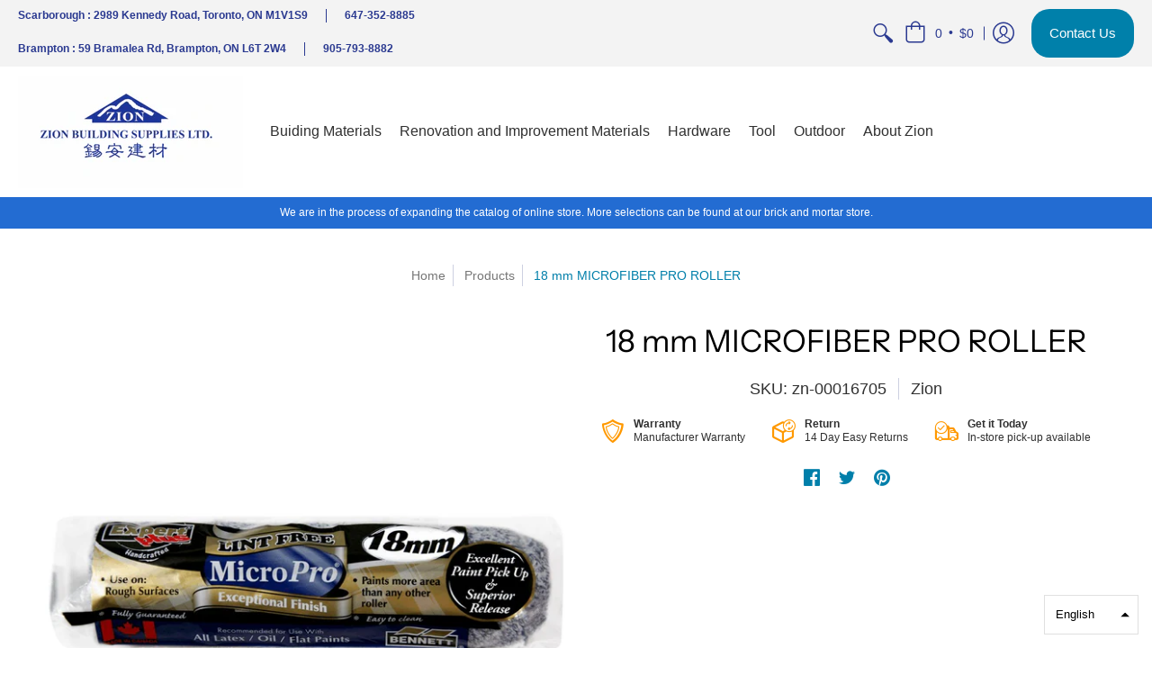

--- FILE ---
content_type: text/html; charset=utf-8
request_url: https://zionbuildingsupplies.com/products/zn-00016705
body_size: 42430
content:
<!doctype html>
<html lang="en" class="fonts-loading">
  <head>
    <meta charset="utf-8">
<meta http-equiv="X-UA-Compatible" content="IE=edge,chrome=1">
<meta name="viewport" content="width=device-width,initial-scale=1.0,maximum-scale=1">
<meta name="theme-color" content="#007faa">
<meta name="google-site-verification" content="tsE1VmTOmn5-UEHvHtok72MK0Oypzj-BtuhMUKFGwjs" />
<title>18 mm MICROFIBER PRO ROLLER | Zion Building Supplies</title> 

<link rel="canonical" href="https://zionbuildingsupplies.com/products/zn-00016705" />


<meta name="description" content="Use on rough surfaces,Lint-free,Excellent paint pick up &amp;amp; superior release,Paints more area than any other roller,Recommeded for use with all latex/oil/flat paintsItem Dimension: Package Dimension: 250.00x70.00x70.00mm or9.8x2.8x2.8in Package Weight: 0.09kg or0.0lbs" />


<link rel="shortcut icon" href="//zionbuildingsupplies.com/cdn/shop/files/favicon_zion_32x32.png?v=1614793536" type="image/png">


<!-- https://stackoverflow.com/questions/32759272/how-to-load-css-asynchronously -->
<link href="//zionbuildingsupplies.com/cdn/shop/t/2/assets/theme-initial.scss.css?v=59932520300241401701759260175" rel="stylesheet" type="text/css" media="screen">
<link rel="preload" href="//zionbuildingsupplies.com/cdn/shop/t/2/assets/theme.scss.css?v=181910651810993456271759260176" as="style">
  <link href="//zionbuildingsupplies.com/cdn/shop/t/2/assets/template-cus-style.scss.css?v=157760350261998667371662498471" rel="stylesheet" type="text/css" media="all" /> 
<link rel="stylesheet" href="//zionbuildingsupplies.com/cdn/shop/t/2/assets/theme.scss.css?v=181910651810993456271759260176" media="print" onload="this.media='all'">
<link rel="stylesheet" href="https://use.fontawesome.com/releases/v5.13.0/css/all.css">
<noscript><link href="//zionbuildingsupplies.com/cdn/shop/t/2/assets/theme.scss.css?v=181910651810993456271759260176" rel="stylesheet" type="text/css" media="screen"></noscript>
<script src="https://ajax.googleapis.com/ajax/libs/jquery/2.2.2/jquery.min.js"></script>
  <script src="//code.jquery.com/jquery-3.2.1.min.js"></script>  


<script>
var pReady = [], $ = function(f) {pReady.push(f)}, theme = {};
window.themeInfo = {name: "Avenue"};
window.theme = window.theme || {};
theme.moneyFormat = "${{amount}}";
theme.routes_cart_url = "\/cart";
theme.routes_all_products_collection_url = "\/collections\/all";
theme.routes_search_url = "\/search";
theme.routes_product_recommendations_url = "\/recommendations\/products";
theme.language = {collections_general_update_cart: "Update Cart",collections_general_update_cart_message: "There are products in your cart.",collections_general_update_cart_label_message: "In the cart",collections_general_open: "Open",collections_sidebar_less: "- Less",collections_sidebar_more: "+ More",contact_form_send: "Send",layout_general_next: "Next",layout_general_unavailable: "View All Products",products_general_inv_msg_1: "Only",products_general_inv_msg_2: "left!",products_general_per: " per ",products_product_add_to_cart: "Add to Cart",products_product_ajax_adding: "Adding...",products_product_ajax_added: "Added to cart!",products_product_ajax_thanks: "Thank you!",products_product_ajax_updated: "Cart updated!",products_product_ajax_view: "View cart",products_product_available: "Available Now!",products_product_disabled_add_to_cart: "Unavailable",products_product_free: "Free",products_product_sku: "SKU: ",products_product_sold_out: "Sold Out",products_product_savings: "Save",general_search_see_results: "See all results",general_validation_loading: "Loading",general_validation_error: "Error",general_validation_required: "This field is required",general_validation_fix_field: "Please fix this field",general_validation_valid_email: "Please enter a valid email address",general_validation_valid_url: "Please enter a valid URL",general_validation_valid_date: "Please enter a valid date",general_validation_valid_iso: "Please enter a valid date (ISO)",general_validation_valid_number: "Please enter a valid number",general_validation_only_digits: "Please enter only digits",general_validation_same_value: "Please enter the same value again",general_validation_characters_exceed: "Characters cannot exceed",general_validation_characters_min: "Minimum character count is",general_validation_characters_range: "Character range is",general_validation_value_less: "Value must be less than or equal to",general_validation_value_greater: "Value must be greater than or equal to",general_validation_value_range: "Value range is",general_validation_multiple: "Please enter a multiple of"};
</script>
<!-- Global site tag (gtag.js) - Google Ads: 431141678 -->
<script async src="https://www.googletagmanager.com/gtag/js?id=AW-431141678"></script>
<script>
  window.dataLayer = window.dataLayer || [];
  function gtag(){dataLayer.push(arguments);}
  gtag('js', new Date());

  gtag('config', 'AW-431141678');
</script>

<script>
 gtag('event', 'view_item', {
 'send_to': 'AW-431141678',
 'ecomm_pagetype': 'product',
 'ecomm_prodid': '5265011310637',
 'ecomm_totalvalue': '3.88'
 });
</script>



<script async src="//zionbuildingsupplies.com/cdn/shop/t/2/assets/script-initial.js?v=59530878014477342421590429304"></script>
<script defer src="//zionbuildingsupplies.com/cdn/shop/t/2/assets/script-jquery.js?v=54965435636336543851590429304"></script>
<script defer src="//zionbuildingsupplies.com/cdn/shop/t/2/assets/script-min.js?v=17115713446906416471590429305"></script>

<script src="https://ajax.googleapis.com/ajax/libs/jquery/3.5.1/jquery.min.js"></script>



 








<meta property="og:site_name" content="Zion Building Supplies">
<meta property="og:url" content="https://zionbuildingsupplies.com/products/zn-00016705">
<meta property="og:title" content="18 mm MICROFIBER PRO ROLLER">
<meta property="og:type" content="product">
<meta property="og:description" content="Use on rough surfaces,Lint-free,Excellent paint pick up &amp;amp; superior release,Paints more area than any other roller,Recommeded for use with all latex/oil/flat paintsItem Dimension: Package Dimension: 250.00x70.00x70.00mm or9.8x2.8x2.8in Package Weight: 0.09kg or0.0lbs">

<meta property="og:price:amount" content="3.88">
<meta property="og:price:currency" content="CAD">


<meta property="og:image" content="http://zionbuildingsupplies.com/cdn/shop/products/1657655-1_1200x1200.jpg?v=1651789472">
<meta property="og:image:width" content="900">
<meta property="og:image:height" content="900">

<meta property="og:image:secure_url" content="https://zionbuildingsupplies.com/cdn/shop/products/1657655-1_1200x1200.jpg?v=1651789472">


<meta name="twitter:card" content="summary_large_image">
<meta name="twitter:title" content="18 mm MICROFIBER PRO ROLLER">
<meta name="twitter:description" content="Use on rough surfaces,Lint-free,Excellent paint pick up &amp;amp; superior release,Paints more area than any other roller,Recommeded for use with all latex/oil/flat paintsItem Dimension: Package Dimension: 250.00x70.00x70.00mm or9.8x2.8x2.8in Package Weight: 0.09kg or0.0lbs">

<noscript><style>body{margin-bottom:50px;}.container,.background-cover,.background-overlay,.featured-image{position:relative;}.header{opacity:1;filter:alpha(opacity=100);}.responsiveMenu li:hover > ul{left:0!important}.no-js-hide{display:none!important}.no-js.hidden{display:block!important}.no-js-bg{left:0;position:absolute;top:0;width:100%;}img.lazywidth{width:auto;}</style></noscript>    
    <script>window.performance && window.performance.mark && window.performance.mark('shopify.content_for_header.start');</script><meta name="google-site-verification" content="2PQ8dYHuMLflBprXXP7MOkXBDILV6WXZyoMroKe5380">
<meta id="shopify-digital-wallet" name="shopify-digital-wallet" content="/33103216685/digital_wallets/dialog">
<meta name="shopify-checkout-api-token" content="7c4d789718a4cc87b83696f44a709c3e">
<link rel="alternate" type="application/json+oembed" href="https://zionbuildingsupplies.com/products/zn-00016705.oembed">
<script async="async" src="/checkouts/internal/preloads.js?locale=en-CA"></script>
<link rel="preconnect" href="https://shop.app" crossorigin="anonymous">
<script async="async" src="https://shop.app/checkouts/internal/preloads.js?locale=en-CA&shop_id=33103216685" crossorigin="anonymous"></script>
<script id="apple-pay-shop-capabilities" type="application/json">{"shopId":33103216685,"countryCode":"CA","currencyCode":"CAD","merchantCapabilities":["supports3DS"],"merchantId":"gid:\/\/shopify\/Shop\/33103216685","merchantName":"Zion Building Supplies","requiredBillingContactFields":["postalAddress","email","phone"],"requiredShippingContactFields":["postalAddress","email","phone"],"shippingType":"shipping","supportedNetworks":["visa","masterCard","discover","interac"],"total":{"type":"pending","label":"Zion Building Supplies","amount":"1.00"},"shopifyPaymentsEnabled":true,"supportsSubscriptions":true}</script>
<script id="shopify-features" type="application/json">{"accessToken":"7c4d789718a4cc87b83696f44a709c3e","betas":["rich-media-storefront-analytics"],"domain":"zionbuildingsupplies.com","predictiveSearch":true,"shopId":33103216685,"locale":"en"}</script>
<script>var Shopify = Shopify || {};
Shopify.shop = "zion-building-supplies.myshopify.com";
Shopify.locale = "en";
Shopify.currency = {"active":"CAD","rate":"1.0"};
Shopify.country = "CA";
Shopify.theme = {"name":"Avenue","id":99818471469,"schema_name":"Avenue","schema_version":"1.4.8","theme_store_id":865,"role":"main"};
Shopify.theme.handle = "null";
Shopify.theme.style = {"id":null,"handle":null};
Shopify.cdnHost = "zionbuildingsupplies.com/cdn";
Shopify.routes = Shopify.routes || {};
Shopify.routes.root = "/";</script>
<script type="module">!function(o){(o.Shopify=o.Shopify||{}).modules=!0}(window);</script>
<script>!function(o){function n(){var o=[];function n(){o.push(Array.prototype.slice.apply(arguments))}return n.q=o,n}var t=o.Shopify=o.Shopify||{};t.loadFeatures=n(),t.autoloadFeatures=n()}(window);</script>
<script>
  window.ShopifyPay = window.ShopifyPay || {};
  window.ShopifyPay.apiHost = "shop.app\/pay";
  window.ShopifyPay.redirectState = null;
</script>
<script id="shop-js-analytics" type="application/json">{"pageType":"product"}</script>
<script defer="defer" async type="module" src="//zionbuildingsupplies.com/cdn/shopifycloud/shop-js/modules/v2/client.init-shop-cart-sync_C5BV16lS.en.esm.js"></script>
<script defer="defer" async type="module" src="//zionbuildingsupplies.com/cdn/shopifycloud/shop-js/modules/v2/chunk.common_CygWptCX.esm.js"></script>
<script type="module">
  await import("//zionbuildingsupplies.com/cdn/shopifycloud/shop-js/modules/v2/client.init-shop-cart-sync_C5BV16lS.en.esm.js");
await import("//zionbuildingsupplies.com/cdn/shopifycloud/shop-js/modules/v2/chunk.common_CygWptCX.esm.js");

  window.Shopify.SignInWithShop?.initShopCartSync?.({"fedCMEnabled":true,"windoidEnabled":true});

</script>
<script>
  window.Shopify = window.Shopify || {};
  if (!window.Shopify.featureAssets) window.Shopify.featureAssets = {};
  window.Shopify.featureAssets['shop-js'] = {"shop-cart-sync":["modules/v2/client.shop-cart-sync_ZFArdW7E.en.esm.js","modules/v2/chunk.common_CygWptCX.esm.js"],"init-fed-cm":["modules/v2/client.init-fed-cm_CmiC4vf6.en.esm.js","modules/v2/chunk.common_CygWptCX.esm.js"],"shop-button":["modules/v2/client.shop-button_tlx5R9nI.en.esm.js","modules/v2/chunk.common_CygWptCX.esm.js"],"shop-cash-offers":["modules/v2/client.shop-cash-offers_DOA2yAJr.en.esm.js","modules/v2/chunk.common_CygWptCX.esm.js","modules/v2/chunk.modal_D71HUcav.esm.js"],"init-windoid":["modules/v2/client.init-windoid_sURxWdc1.en.esm.js","modules/v2/chunk.common_CygWptCX.esm.js"],"shop-toast-manager":["modules/v2/client.shop-toast-manager_ClPi3nE9.en.esm.js","modules/v2/chunk.common_CygWptCX.esm.js"],"init-shop-email-lookup-coordinator":["modules/v2/client.init-shop-email-lookup-coordinator_B8hsDcYM.en.esm.js","modules/v2/chunk.common_CygWptCX.esm.js"],"init-shop-cart-sync":["modules/v2/client.init-shop-cart-sync_C5BV16lS.en.esm.js","modules/v2/chunk.common_CygWptCX.esm.js"],"avatar":["modules/v2/client.avatar_BTnouDA3.en.esm.js"],"pay-button":["modules/v2/client.pay-button_FdsNuTd3.en.esm.js","modules/v2/chunk.common_CygWptCX.esm.js"],"init-customer-accounts":["modules/v2/client.init-customer-accounts_DxDtT_ad.en.esm.js","modules/v2/client.shop-login-button_C5VAVYt1.en.esm.js","modules/v2/chunk.common_CygWptCX.esm.js","modules/v2/chunk.modal_D71HUcav.esm.js"],"init-shop-for-new-customer-accounts":["modules/v2/client.init-shop-for-new-customer-accounts_ChsxoAhi.en.esm.js","modules/v2/client.shop-login-button_C5VAVYt1.en.esm.js","modules/v2/chunk.common_CygWptCX.esm.js","modules/v2/chunk.modal_D71HUcav.esm.js"],"shop-login-button":["modules/v2/client.shop-login-button_C5VAVYt1.en.esm.js","modules/v2/chunk.common_CygWptCX.esm.js","modules/v2/chunk.modal_D71HUcav.esm.js"],"init-customer-accounts-sign-up":["modules/v2/client.init-customer-accounts-sign-up_CPSyQ0Tj.en.esm.js","modules/v2/client.shop-login-button_C5VAVYt1.en.esm.js","modules/v2/chunk.common_CygWptCX.esm.js","modules/v2/chunk.modal_D71HUcav.esm.js"],"shop-follow-button":["modules/v2/client.shop-follow-button_Cva4Ekp9.en.esm.js","modules/v2/chunk.common_CygWptCX.esm.js","modules/v2/chunk.modal_D71HUcav.esm.js"],"checkout-modal":["modules/v2/client.checkout-modal_BPM8l0SH.en.esm.js","modules/v2/chunk.common_CygWptCX.esm.js","modules/v2/chunk.modal_D71HUcav.esm.js"],"lead-capture":["modules/v2/client.lead-capture_Bi8yE_yS.en.esm.js","modules/v2/chunk.common_CygWptCX.esm.js","modules/v2/chunk.modal_D71HUcav.esm.js"],"shop-login":["modules/v2/client.shop-login_D6lNrXab.en.esm.js","modules/v2/chunk.common_CygWptCX.esm.js","modules/v2/chunk.modal_D71HUcav.esm.js"],"payment-terms":["modules/v2/client.payment-terms_CZxnsJam.en.esm.js","modules/v2/chunk.common_CygWptCX.esm.js","modules/v2/chunk.modal_D71HUcav.esm.js"]};
</script>
<script id="__st">var __st={"a":33103216685,"offset":-18000,"reqid":"8ecb6d42-09f6-4169-a882-d12705e8047e-1768693039","pageurl":"zionbuildingsupplies.com\/products\/zn-00016705","u":"027299868915","p":"product","rtyp":"product","rid":5265011310637};</script>
<script>window.ShopifyPaypalV4VisibilityTracking = true;</script>
<script id="captcha-bootstrap">!function(){'use strict';const t='contact',e='account',n='new_comment',o=[[t,t],['blogs',n],['comments',n],[t,'customer']],c=[[e,'customer_login'],[e,'guest_login'],[e,'recover_customer_password'],[e,'create_customer']],r=t=>t.map((([t,e])=>`form[action*='/${t}']:not([data-nocaptcha='true']) input[name='form_type'][value='${e}']`)).join(','),a=t=>()=>t?[...document.querySelectorAll(t)].map((t=>t.form)):[];function s(){const t=[...o],e=r(t);return a(e)}const i='password',u='form_key',d=['recaptcha-v3-token','g-recaptcha-response','h-captcha-response',i],f=()=>{try{return window.sessionStorage}catch{return}},m='__shopify_v',_=t=>t.elements[u];function p(t,e,n=!1){try{const o=window.sessionStorage,c=JSON.parse(o.getItem(e)),{data:r}=function(t){const{data:e,action:n}=t;return t[m]||n?{data:e,action:n}:{data:t,action:n}}(c);for(const[e,n]of Object.entries(r))t.elements[e]&&(t.elements[e].value=n);n&&o.removeItem(e)}catch(o){console.error('form repopulation failed',{error:o})}}const l='form_type',E='cptcha';function T(t){t.dataset[E]=!0}const w=window,h=w.document,L='Shopify',v='ce_forms',y='captcha';let A=!1;((t,e)=>{const n=(g='f06e6c50-85a8-45c8-87d0-21a2b65856fe',I='https://cdn.shopify.com/shopifycloud/storefront-forms-hcaptcha/ce_storefront_forms_captcha_hcaptcha.v1.5.2.iife.js',D={infoText:'Protected by hCaptcha',privacyText:'Privacy',termsText:'Terms'},(t,e,n)=>{const o=w[L][v],c=o.bindForm;if(c)return c(t,g,e,D).then(n);var r;o.q.push([[t,g,e,D],n]),r=I,A||(h.body.append(Object.assign(h.createElement('script'),{id:'captcha-provider',async:!0,src:r})),A=!0)});var g,I,D;w[L]=w[L]||{},w[L][v]=w[L][v]||{},w[L][v].q=[],w[L][y]=w[L][y]||{},w[L][y].protect=function(t,e){n(t,void 0,e),T(t)},Object.freeze(w[L][y]),function(t,e,n,w,h,L){const[v,y,A,g]=function(t,e,n){const i=e?o:[],u=t?c:[],d=[...i,...u],f=r(d),m=r(i),_=r(d.filter((([t,e])=>n.includes(e))));return[a(f),a(m),a(_),s()]}(w,h,L),I=t=>{const e=t.target;return e instanceof HTMLFormElement?e:e&&e.form},D=t=>v().includes(t);t.addEventListener('submit',(t=>{const e=I(t);if(!e)return;const n=D(e)&&!e.dataset.hcaptchaBound&&!e.dataset.recaptchaBound,o=_(e),c=g().includes(e)&&(!o||!o.value);(n||c)&&t.preventDefault(),c&&!n&&(function(t){try{if(!f())return;!function(t){const e=f();if(!e)return;const n=_(t);if(!n)return;const o=n.value;o&&e.removeItem(o)}(t);const e=Array.from(Array(32),(()=>Math.random().toString(36)[2])).join('');!function(t,e){_(t)||t.append(Object.assign(document.createElement('input'),{type:'hidden',name:u})),t.elements[u].value=e}(t,e),function(t,e){const n=f();if(!n)return;const o=[...t.querySelectorAll(`input[type='${i}']`)].map((({name:t})=>t)),c=[...d,...o],r={};for(const[a,s]of new FormData(t).entries())c.includes(a)||(r[a]=s);n.setItem(e,JSON.stringify({[m]:1,action:t.action,data:r}))}(t,e)}catch(e){console.error('failed to persist form',e)}}(e),e.submit())}));const S=(t,e)=>{t&&!t.dataset[E]&&(n(t,e.some((e=>e===t))),T(t))};for(const o of['focusin','change'])t.addEventListener(o,(t=>{const e=I(t);D(e)&&S(e,y())}));const B=e.get('form_key'),M=e.get(l),P=B&&M;t.addEventListener('DOMContentLoaded',(()=>{const t=y();if(P)for(const e of t)e.elements[l].value===M&&p(e,B);[...new Set([...A(),...v().filter((t=>'true'===t.dataset.shopifyCaptcha))])].forEach((e=>S(e,t)))}))}(h,new URLSearchParams(w.location.search),n,t,e,['guest_login'])})(!0,!0)}();</script>
<script integrity="sha256-4kQ18oKyAcykRKYeNunJcIwy7WH5gtpwJnB7kiuLZ1E=" data-source-attribution="shopify.loadfeatures" defer="defer" src="//zionbuildingsupplies.com/cdn/shopifycloud/storefront/assets/storefront/load_feature-a0a9edcb.js" crossorigin="anonymous"></script>
<script crossorigin="anonymous" defer="defer" src="//zionbuildingsupplies.com/cdn/shopifycloud/storefront/assets/shopify_pay/storefront-65b4c6d7.js?v=20250812"></script>
<script data-source-attribution="shopify.dynamic_checkout.dynamic.init">var Shopify=Shopify||{};Shopify.PaymentButton=Shopify.PaymentButton||{isStorefrontPortableWallets:!0,init:function(){window.Shopify.PaymentButton.init=function(){};var t=document.createElement("script");t.src="https://zionbuildingsupplies.com/cdn/shopifycloud/portable-wallets/latest/portable-wallets.en.js",t.type="module",document.head.appendChild(t)}};
</script>
<script data-source-attribution="shopify.dynamic_checkout.buyer_consent">
  function portableWalletsHideBuyerConsent(e){var t=document.getElementById("shopify-buyer-consent"),n=document.getElementById("shopify-subscription-policy-button");t&&n&&(t.classList.add("hidden"),t.setAttribute("aria-hidden","true"),n.removeEventListener("click",e))}function portableWalletsShowBuyerConsent(e){var t=document.getElementById("shopify-buyer-consent"),n=document.getElementById("shopify-subscription-policy-button");t&&n&&(t.classList.remove("hidden"),t.removeAttribute("aria-hidden"),n.addEventListener("click",e))}window.Shopify?.PaymentButton&&(window.Shopify.PaymentButton.hideBuyerConsent=portableWalletsHideBuyerConsent,window.Shopify.PaymentButton.showBuyerConsent=portableWalletsShowBuyerConsent);
</script>
<script>
  function portableWalletsCleanup(e){e&&e.src&&console.error("Failed to load portable wallets script "+e.src);var t=document.querySelectorAll("shopify-accelerated-checkout .shopify-payment-button__skeleton, shopify-accelerated-checkout-cart .wallet-cart-button__skeleton"),e=document.getElementById("shopify-buyer-consent");for(let e=0;e<t.length;e++)t[e].remove();e&&e.remove()}function portableWalletsNotLoadedAsModule(e){e instanceof ErrorEvent&&"string"==typeof e.message&&e.message.includes("import.meta")&&"string"==typeof e.filename&&e.filename.includes("portable-wallets")&&(window.removeEventListener("error",portableWalletsNotLoadedAsModule),window.Shopify.PaymentButton.failedToLoad=e,"loading"===document.readyState?document.addEventListener("DOMContentLoaded",window.Shopify.PaymentButton.init):window.Shopify.PaymentButton.init())}window.addEventListener("error",portableWalletsNotLoadedAsModule);
</script>

<script type="module" src="https://zionbuildingsupplies.com/cdn/shopifycloud/portable-wallets/latest/portable-wallets.en.js" onError="portableWalletsCleanup(this)" crossorigin="anonymous"></script>
<script nomodule>
  document.addEventListener("DOMContentLoaded", portableWalletsCleanup);
</script>

<link id="shopify-accelerated-checkout-styles" rel="stylesheet" media="screen" href="https://zionbuildingsupplies.com/cdn/shopifycloud/portable-wallets/latest/accelerated-checkout-backwards-compat.css" crossorigin="anonymous">
<style id="shopify-accelerated-checkout-cart">
        #shopify-buyer-consent {
  margin-top: 1em;
  display: inline-block;
  width: 100%;
}

#shopify-buyer-consent.hidden {
  display: none;
}

#shopify-subscription-policy-button {
  background: none;
  border: none;
  padding: 0;
  text-decoration: underline;
  font-size: inherit;
  cursor: pointer;
}

#shopify-subscription-policy-button::before {
  box-shadow: none;
}

      </style>

<script>window.performance && window.performance.mark && window.performance.mark('shopify.content_for_header.end');</script>       
  <link href="https://monorail-edge.shopifysvc.com" rel="dns-prefetch">
<script>(function(){if ("sendBeacon" in navigator && "performance" in window) {try {var session_token_from_headers = performance.getEntriesByType('navigation')[0].serverTiming.find(x => x.name == '_s').description;} catch {var session_token_from_headers = undefined;}var session_cookie_matches = document.cookie.match(/_shopify_s=([^;]*)/);var session_token_from_cookie = session_cookie_matches && session_cookie_matches.length === 2 ? session_cookie_matches[1] : "";var session_token = session_token_from_headers || session_token_from_cookie || "";function handle_abandonment_event(e) {var entries = performance.getEntries().filter(function(entry) {return /monorail-edge.shopifysvc.com/.test(entry.name);});if (!window.abandonment_tracked && entries.length === 0) {window.abandonment_tracked = true;var currentMs = Date.now();var navigation_start = performance.timing.navigationStart;var payload = {shop_id: 33103216685,url: window.location.href,navigation_start,duration: currentMs - navigation_start,session_token,page_type: "product"};window.navigator.sendBeacon("https://monorail-edge.shopifysvc.com/v1/produce", JSON.stringify({schema_id: "online_store_buyer_site_abandonment/1.1",payload: payload,metadata: {event_created_at_ms: currentMs,event_sent_at_ms: currentMs}}));}}window.addEventListener('pagehide', handle_abandonment_event);}}());</script>
<script id="web-pixels-manager-setup">(function e(e,d,r,n,o){if(void 0===o&&(o={}),!Boolean(null===(a=null===(i=window.Shopify)||void 0===i?void 0:i.analytics)||void 0===a?void 0:a.replayQueue)){var i,a;window.Shopify=window.Shopify||{};var t=window.Shopify;t.analytics=t.analytics||{};var s=t.analytics;s.replayQueue=[],s.publish=function(e,d,r){return s.replayQueue.push([e,d,r]),!0};try{self.performance.mark("wpm:start")}catch(e){}var l=function(){var e={modern:/Edge?\/(1{2}[4-9]|1[2-9]\d|[2-9]\d{2}|\d{4,})\.\d+(\.\d+|)|Firefox\/(1{2}[4-9]|1[2-9]\d|[2-9]\d{2}|\d{4,})\.\d+(\.\d+|)|Chrom(ium|e)\/(9{2}|\d{3,})\.\d+(\.\d+|)|(Maci|X1{2}).+ Version\/(15\.\d+|(1[6-9]|[2-9]\d|\d{3,})\.\d+)([,.]\d+|)( \(\w+\)|)( Mobile\/\w+|) Safari\/|Chrome.+OPR\/(9{2}|\d{3,})\.\d+\.\d+|(CPU[ +]OS|iPhone[ +]OS|CPU[ +]iPhone|CPU IPhone OS|CPU iPad OS)[ +]+(15[._]\d+|(1[6-9]|[2-9]\d|\d{3,})[._]\d+)([._]\d+|)|Android:?[ /-](13[3-9]|1[4-9]\d|[2-9]\d{2}|\d{4,})(\.\d+|)(\.\d+|)|Android.+Firefox\/(13[5-9]|1[4-9]\d|[2-9]\d{2}|\d{4,})\.\d+(\.\d+|)|Android.+Chrom(ium|e)\/(13[3-9]|1[4-9]\d|[2-9]\d{2}|\d{4,})\.\d+(\.\d+|)|SamsungBrowser\/([2-9]\d|\d{3,})\.\d+/,legacy:/Edge?\/(1[6-9]|[2-9]\d|\d{3,})\.\d+(\.\d+|)|Firefox\/(5[4-9]|[6-9]\d|\d{3,})\.\d+(\.\d+|)|Chrom(ium|e)\/(5[1-9]|[6-9]\d|\d{3,})\.\d+(\.\d+|)([\d.]+$|.*Safari\/(?![\d.]+ Edge\/[\d.]+$))|(Maci|X1{2}).+ Version\/(10\.\d+|(1[1-9]|[2-9]\d|\d{3,})\.\d+)([,.]\d+|)( \(\w+\)|)( Mobile\/\w+|) Safari\/|Chrome.+OPR\/(3[89]|[4-9]\d|\d{3,})\.\d+\.\d+|(CPU[ +]OS|iPhone[ +]OS|CPU[ +]iPhone|CPU IPhone OS|CPU iPad OS)[ +]+(10[._]\d+|(1[1-9]|[2-9]\d|\d{3,})[._]\d+)([._]\d+|)|Android:?[ /-](13[3-9]|1[4-9]\d|[2-9]\d{2}|\d{4,})(\.\d+|)(\.\d+|)|Mobile Safari.+OPR\/([89]\d|\d{3,})\.\d+\.\d+|Android.+Firefox\/(13[5-9]|1[4-9]\d|[2-9]\d{2}|\d{4,})\.\d+(\.\d+|)|Android.+Chrom(ium|e)\/(13[3-9]|1[4-9]\d|[2-9]\d{2}|\d{4,})\.\d+(\.\d+|)|Android.+(UC? ?Browser|UCWEB|U3)[ /]?(15\.([5-9]|\d{2,})|(1[6-9]|[2-9]\d|\d{3,})\.\d+)\.\d+|SamsungBrowser\/(5\.\d+|([6-9]|\d{2,})\.\d+)|Android.+MQ{2}Browser\/(14(\.(9|\d{2,})|)|(1[5-9]|[2-9]\d|\d{3,})(\.\d+|))(\.\d+|)|K[Aa][Ii]OS\/(3\.\d+|([4-9]|\d{2,})\.\d+)(\.\d+|)/},d=e.modern,r=e.legacy,n=navigator.userAgent;return n.match(d)?"modern":n.match(r)?"legacy":"unknown"}(),u="modern"===l?"modern":"legacy",c=(null!=n?n:{modern:"",legacy:""})[u],f=function(e){return[e.baseUrl,"/wpm","/b",e.hashVersion,"modern"===e.buildTarget?"m":"l",".js"].join("")}({baseUrl:d,hashVersion:r,buildTarget:u}),m=function(e){var d=e.version,r=e.bundleTarget,n=e.surface,o=e.pageUrl,i=e.monorailEndpoint;return{emit:function(e){var a=e.status,t=e.errorMsg,s=(new Date).getTime(),l=JSON.stringify({metadata:{event_sent_at_ms:s},events:[{schema_id:"web_pixels_manager_load/3.1",payload:{version:d,bundle_target:r,page_url:o,status:a,surface:n,error_msg:t},metadata:{event_created_at_ms:s}}]});if(!i)return console&&console.warn&&console.warn("[Web Pixels Manager] No Monorail endpoint provided, skipping logging."),!1;try{return self.navigator.sendBeacon.bind(self.navigator)(i,l)}catch(e){}var u=new XMLHttpRequest;try{return u.open("POST",i,!0),u.setRequestHeader("Content-Type","text/plain"),u.send(l),!0}catch(e){return console&&console.warn&&console.warn("[Web Pixels Manager] Got an unhandled error while logging to Monorail."),!1}}}}({version:r,bundleTarget:l,surface:e.surface,pageUrl:self.location.href,monorailEndpoint:e.monorailEndpoint});try{o.browserTarget=l,function(e){var d=e.src,r=e.async,n=void 0===r||r,o=e.onload,i=e.onerror,a=e.sri,t=e.scriptDataAttributes,s=void 0===t?{}:t,l=document.createElement("script"),u=document.querySelector("head"),c=document.querySelector("body");if(l.async=n,l.src=d,a&&(l.integrity=a,l.crossOrigin="anonymous"),s)for(var f in s)if(Object.prototype.hasOwnProperty.call(s,f))try{l.dataset[f]=s[f]}catch(e){}if(o&&l.addEventListener("load",o),i&&l.addEventListener("error",i),u)u.appendChild(l);else{if(!c)throw new Error("Did not find a head or body element to append the script");c.appendChild(l)}}({src:f,async:!0,onload:function(){if(!function(){var e,d;return Boolean(null===(d=null===(e=window.Shopify)||void 0===e?void 0:e.analytics)||void 0===d?void 0:d.initialized)}()){var d=window.webPixelsManager.init(e)||void 0;if(d){var r=window.Shopify.analytics;r.replayQueue.forEach((function(e){var r=e[0],n=e[1],o=e[2];d.publishCustomEvent(r,n,o)})),r.replayQueue=[],r.publish=d.publishCustomEvent,r.visitor=d.visitor,r.initialized=!0}}},onerror:function(){return m.emit({status:"failed",errorMsg:"".concat(f," has failed to load")})},sri:function(e){var d=/^sha384-[A-Za-z0-9+/=]+$/;return"string"==typeof e&&d.test(e)}(c)?c:"",scriptDataAttributes:o}),m.emit({status:"loading"})}catch(e){m.emit({status:"failed",errorMsg:(null==e?void 0:e.message)||"Unknown error"})}}})({shopId: 33103216685,storefrontBaseUrl: "https://zionbuildingsupplies.com",extensionsBaseUrl: "https://extensions.shopifycdn.com/cdn/shopifycloud/web-pixels-manager",monorailEndpoint: "https://monorail-edge.shopifysvc.com/unstable/produce_batch",surface: "storefront-renderer",enabledBetaFlags: ["2dca8a86"],webPixelsConfigList: [{"id":"471105581","configuration":"{\"config\":\"{\\\"pixel_id\\\":\\\"GT-PZSJKNH\\\",\\\"target_country\\\":\\\"CA\\\",\\\"gtag_events\\\":[{\\\"type\\\":\\\"purchase\\\",\\\"action_label\\\":\\\"MC-ME3ZMV2KEC\\\"},{\\\"type\\\":\\\"page_view\\\",\\\"action_label\\\":\\\"MC-ME3ZMV2KEC\\\"},{\\\"type\\\":\\\"view_item\\\",\\\"action_label\\\":\\\"MC-ME3ZMV2KEC\\\"}],\\\"enable_monitoring_mode\\\":false}\"}","eventPayloadVersion":"v1","runtimeContext":"OPEN","scriptVersion":"b2a88bafab3e21179ed38636efcd8a93","type":"APP","apiClientId":1780363,"privacyPurposes":[],"dataSharingAdjustments":{"protectedCustomerApprovalScopes":["read_customer_address","read_customer_email","read_customer_name","read_customer_personal_data","read_customer_phone"]}},{"id":"120029229","configuration":"{\"pixel_id\":\"675755210010675\",\"pixel_type\":\"facebook_pixel\",\"metaapp_system_user_token\":\"-\"}","eventPayloadVersion":"v1","runtimeContext":"OPEN","scriptVersion":"ca16bc87fe92b6042fbaa3acc2fbdaa6","type":"APP","apiClientId":2329312,"privacyPurposes":["ANALYTICS","MARKETING","SALE_OF_DATA"],"dataSharingAdjustments":{"protectedCustomerApprovalScopes":["read_customer_address","read_customer_email","read_customer_name","read_customer_personal_data","read_customer_phone"]}},{"id":"66420781","eventPayloadVersion":"v1","runtimeContext":"LAX","scriptVersion":"1","type":"CUSTOM","privacyPurposes":["ANALYTICS"],"name":"Google Analytics tag (migrated)"},{"id":"shopify-app-pixel","configuration":"{}","eventPayloadVersion":"v1","runtimeContext":"STRICT","scriptVersion":"0450","apiClientId":"shopify-pixel","type":"APP","privacyPurposes":["ANALYTICS","MARKETING"]},{"id":"shopify-custom-pixel","eventPayloadVersion":"v1","runtimeContext":"LAX","scriptVersion":"0450","apiClientId":"shopify-pixel","type":"CUSTOM","privacyPurposes":["ANALYTICS","MARKETING"]}],isMerchantRequest: false,initData: {"shop":{"name":"Zion Building Supplies","paymentSettings":{"currencyCode":"CAD"},"myshopifyDomain":"zion-building-supplies.myshopify.com","countryCode":"CA","storefrontUrl":"https:\/\/zionbuildingsupplies.com"},"customer":null,"cart":null,"checkout":null,"productVariants":[{"price":{"amount":3.88,"currencyCode":"CAD"},"product":{"title":"18 mm MICROFIBER PRO ROLLER","vendor":"Zion","id":"5265011310637","untranslatedTitle":"18 mm MICROFIBER PRO ROLLER","url":"\/products\/zn-00016705","type":"Paint"},"id":"35016731099181","image":{"src":"\/\/zionbuildingsupplies.com\/cdn\/shop\/products\/1657655-1.jpg?v=1651789472"},"sku":"zn-00016705","title":"Default Title","untranslatedTitle":"Default Title"}],"purchasingCompany":null},},"https://zionbuildingsupplies.com/cdn","fcfee988w5aeb613cpc8e4bc33m6693e112",{"modern":"","legacy":""},{"shopId":"33103216685","storefrontBaseUrl":"https:\/\/zionbuildingsupplies.com","extensionBaseUrl":"https:\/\/extensions.shopifycdn.com\/cdn\/shopifycloud\/web-pixels-manager","surface":"storefront-renderer","enabledBetaFlags":"[\"2dca8a86\"]","isMerchantRequest":"false","hashVersion":"fcfee988w5aeb613cpc8e4bc33m6693e112","publish":"custom","events":"[[\"page_viewed\",{}],[\"product_viewed\",{\"productVariant\":{\"price\":{\"amount\":3.88,\"currencyCode\":\"CAD\"},\"product\":{\"title\":\"18 mm MICROFIBER PRO ROLLER\",\"vendor\":\"Zion\",\"id\":\"5265011310637\",\"untranslatedTitle\":\"18 mm MICROFIBER PRO ROLLER\",\"url\":\"\/products\/zn-00016705\",\"type\":\"Paint\"},\"id\":\"35016731099181\",\"image\":{\"src\":\"\/\/zionbuildingsupplies.com\/cdn\/shop\/products\/1657655-1.jpg?v=1651789472\"},\"sku\":\"zn-00016705\",\"title\":\"Default Title\",\"untranslatedTitle\":\"Default Title\"}}]]"});</script><script>
  window.ShopifyAnalytics = window.ShopifyAnalytics || {};
  window.ShopifyAnalytics.meta = window.ShopifyAnalytics.meta || {};
  window.ShopifyAnalytics.meta.currency = 'CAD';
  var meta = {"product":{"id":5265011310637,"gid":"gid:\/\/shopify\/Product\/5265011310637","vendor":"Zion","type":"Paint","handle":"zn-00016705","variants":[{"id":35016731099181,"price":388,"name":"18 mm MICROFIBER PRO ROLLER","public_title":null,"sku":"zn-00016705"}],"remote":false},"page":{"pageType":"product","resourceType":"product","resourceId":5265011310637,"requestId":"8ecb6d42-09f6-4169-a882-d12705e8047e-1768693039"}};
  for (var attr in meta) {
    window.ShopifyAnalytics.meta[attr] = meta[attr];
  }
</script>
<script class="analytics">
  (function () {
    var customDocumentWrite = function(content) {
      var jquery = null;

      if (window.jQuery) {
        jquery = window.jQuery;
      } else if (window.Checkout && window.Checkout.$) {
        jquery = window.Checkout.$;
      }

      if (jquery) {
        jquery('body').append(content);
      }
    };

    var hasLoggedConversion = function(token) {
      if (token) {
        return document.cookie.indexOf('loggedConversion=' + token) !== -1;
      }
      return false;
    }

    var setCookieIfConversion = function(token) {
      if (token) {
        var twoMonthsFromNow = new Date(Date.now());
        twoMonthsFromNow.setMonth(twoMonthsFromNow.getMonth() + 2);

        document.cookie = 'loggedConversion=' + token + '; expires=' + twoMonthsFromNow;
      }
    }

    var trekkie = window.ShopifyAnalytics.lib = window.trekkie = window.trekkie || [];
    if (trekkie.integrations) {
      return;
    }
    trekkie.methods = [
      'identify',
      'page',
      'ready',
      'track',
      'trackForm',
      'trackLink'
    ];
    trekkie.factory = function(method) {
      return function() {
        var args = Array.prototype.slice.call(arguments);
        args.unshift(method);
        trekkie.push(args);
        return trekkie;
      };
    };
    for (var i = 0; i < trekkie.methods.length; i++) {
      var key = trekkie.methods[i];
      trekkie[key] = trekkie.factory(key);
    }
    trekkie.load = function(config) {
      trekkie.config = config || {};
      trekkie.config.initialDocumentCookie = document.cookie;
      var first = document.getElementsByTagName('script')[0];
      var script = document.createElement('script');
      script.type = 'text/javascript';
      script.onerror = function(e) {
        var scriptFallback = document.createElement('script');
        scriptFallback.type = 'text/javascript';
        scriptFallback.onerror = function(error) {
                var Monorail = {
      produce: function produce(monorailDomain, schemaId, payload) {
        var currentMs = new Date().getTime();
        var event = {
          schema_id: schemaId,
          payload: payload,
          metadata: {
            event_created_at_ms: currentMs,
            event_sent_at_ms: currentMs
          }
        };
        return Monorail.sendRequest("https://" + monorailDomain + "/v1/produce", JSON.stringify(event));
      },
      sendRequest: function sendRequest(endpointUrl, payload) {
        // Try the sendBeacon API
        if (window && window.navigator && typeof window.navigator.sendBeacon === 'function' && typeof window.Blob === 'function' && !Monorail.isIos12()) {
          var blobData = new window.Blob([payload], {
            type: 'text/plain'
          });

          if (window.navigator.sendBeacon(endpointUrl, blobData)) {
            return true;
          } // sendBeacon was not successful

        } // XHR beacon

        var xhr = new XMLHttpRequest();

        try {
          xhr.open('POST', endpointUrl);
          xhr.setRequestHeader('Content-Type', 'text/plain');
          xhr.send(payload);
        } catch (e) {
          console.log(e);
        }

        return false;
      },
      isIos12: function isIos12() {
        return window.navigator.userAgent.lastIndexOf('iPhone; CPU iPhone OS 12_') !== -1 || window.navigator.userAgent.lastIndexOf('iPad; CPU OS 12_') !== -1;
      }
    };
    Monorail.produce('monorail-edge.shopifysvc.com',
      'trekkie_storefront_load_errors/1.1',
      {shop_id: 33103216685,
      theme_id: 99818471469,
      app_name: "storefront",
      context_url: window.location.href,
      source_url: "//zionbuildingsupplies.com/cdn/s/trekkie.storefront.cd680fe47e6c39ca5d5df5f0a32d569bc48c0f27.min.js"});

        };
        scriptFallback.async = true;
        scriptFallback.src = '//zionbuildingsupplies.com/cdn/s/trekkie.storefront.cd680fe47e6c39ca5d5df5f0a32d569bc48c0f27.min.js';
        first.parentNode.insertBefore(scriptFallback, first);
      };
      script.async = true;
      script.src = '//zionbuildingsupplies.com/cdn/s/trekkie.storefront.cd680fe47e6c39ca5d5df5f0a32d569bc48c0f27.min.js';
      first.parentNode.insertBefore(script, first);
    };
    trekkie.load(
      {"Trekkie":{"appName":"storefront","development":false,"defaultAttributes":{"shopId":33103216685,"isMerchantRequest":null,"themeId":99818471469,"themeCityHash":"11119369254600438577","contentLanguage":"en","currency":"CAD","eventMetadataId":"2ba0b7d0-f646-4ffe-b8aa-5645582e2717"},"isServerSideCookieWritingEnabled":true,"monorailRegion":"shop_domain","enabledBetaFlags":["65f19447"]},"Session Attribution":{},"S2S":{"facebookCapiEnabled":true,"source":"trekkie-storefront-renderer","apiClientId":580111}}
    );

    var loaded = false;
    trekkie.ready(function() {
      if (loaded) return;
      loaded = true;

      window.ShopifyAnalytics.lib = window.trekkie;

      var originalDocumentWrite = document.write;
      document.write = customDocumentWrite;
      try { window.ShopifyAnalytics.merchantGoogleAnalytics.call(this); } catch(error) {};
      document.write = originalDocumentWrite;

      window.ShopifyAnalytics.lib.page(null,{"pageType":"product","resourceType":"product","resourceId":5265011310637,"requestId":"8ecb6d42-09f6-4169-a882-d12705e8047e-1768693039","shopifyEmitted":true});

      var match = window.location.pathname.match(/checkouts\/(.+)\/(thank_you|post_purchase)/)
      var token = match? match[1]: undefined;
      if (!hasLoggedConversion(token)) {
        setCookieIfConversion(token);
        window.ShopifyAnalytics.lib.track("Viewed Product",{"currency":"CAD","variantId":35016731099181,"productId":5265011310637,"productGid":"gid:\/\/shopify\/Product\/5265011310637","name":"18 mm MICROFIBER PRO ROLLER","price":"3.88","sku":"zn-00016705","brand":"Zion","variant":null,"category":"Paint","nonInteraction":true,"remote":false},undefined,undefined,{"shopifyEmitted":true});
      window.ShopifyAnalytics.lib.track("monorail:\/\/trekkie_storefront_viewed_product\/1.1",{"currency":"CAD","variantId":35016731099181,"productId":5265011310637,"productGid":"gid:\/\/shopify\/Product\/5265011310637","name":"18 mm MICROFIBER PRO ROLLER","price":"3.88","sku":"zn-00016705","brand":"Zion","variant":null,"category":"Paint","nonInteraction":true,"remote":false,"referer":"https:\/\/zionbuildingsupplies.com\/products\/zn-00016705"});
      }
    });


        var eventsListenerScript = document.createElement('script');
        eventsListenerScript.async = true;
        eventsListenerScript.src = "//zionbuildingsupplies.com/cdn/shopifycloud/storefront/assets/shop_events_listener-3da45d37.js";
        document.getElementsByTagName('head')[0].appendChild(eventsListenerScript);

})();</script>
  <script>
  if (!window.ga || (window.ga && typeof window.ga !== 'function')) {
    window.ga = function ga() {
      (window.ga.q = window.ga.q || []).push(arguments);
      if (window.Shopify && window.Shopify.analytics && typeof window.Shopify.analytics.publish === 'function') {
        window.Shopify.analytics.publish("ga_stub_called", {}, {sendTo: "google_osp_migration"});
      }
      console.error("Shopify's Google Analytics stub called with:", Array.from(arguments), "\nSee https://help.shopify.com/manual/promoting-marketing/pixels/pixel-migration#google for more information.");
    };
    if (window.Shopify && window.Shopify.analytics && typeof window.Shopify.analytics.publish === 'function') {
      window.Shopify.analytics.publish("ga_stub_initialized", {}, {sendTo: "google_osp_migration"});
    }
  }
</script>
<script
  defer
  src="https://zionbuildingsupplies.com/cdn/shopifycloud/perf-kit/shopify-perf-kit-3.0.4.min.js"
  data-application="storefront-renderer"
  data-shop-id="33103216685"
  data-render-region="gcp-us-central1"
  data-page-type="product"
  data-theme-instance-id="99818471469"
  data-theme-name="Avenue"
  data-theme-version="1.4.8"
  data-monorail-region="shop_domain"
  data-resource-timing-sampling-rate="10"
  data-shs="true"
  data-shs-beacon="true"
  data-shs-export-with-fetch="true"
  data-shs-logs-sample-rate="1"
  data-shs-beacon-endpoint="https://zionbuildingsupplies.com/api/collect"
></script>
</head>
  <body data-section-type="main-body">    
    <div id="ajaxBusy" style="background:#fff;content:'';height:100%;margin:0px;padding:0px;position:fixed;right:0;top:0;width:100%;z-index: 999999;"><div class="fancybox-loading"></div></div>
    <a href="#content" class="hidden btn outline skip-to">Skip to Main Content</a>
    <noscript><div class="noscript table"><div class="table-cell"><span>Please enable JavaScript in your browser for better use of the website!</span></div></div></noscript>
    <div id="shopify-section-header" class="shopify-section"><div data-section-id="header"  
     data-section-type="header-section"
     class="clearfix"> 
  <header>
    
    <div class="header-toolbar sticky open-container">

      <div class="header-customerbar customer_color_scheme">
        <div class="container full clearfix">
          <div class="header-customerbar-container table">
            
            <div class="customer-bullets table-cell">
              <ul>
                
                <li class="first"><p><strong>Scarborough : 2989 Kennedy Road, Toronto, ON M1V1S9</strong></p></li>
                
                
                <div class="open-container-bullets">
                  
                  <div id="bullets" >
                    
                    <li class="borders" ><p><strong>647-352-8885</strong></p></li>
                    
                  </div>
                </div>
                 
              </ul>
              <ul>
                
                <li class="first"><p><strong>Brampton : 59 Bramalea Rd, Brampton,  ON L6T 2W4</strong></p></li>
                
                
                <div class="open-container-bullets">
                  
                  <div id="bullets">
                    
                    <li class="borders" ><p><strong>905-793-8882</strong></p></li>
                    
                  </div>
                </div>
                 
              </ul>
            </div>
                        
            <div class="customer-links table-cell text-right">
              <ul role="navigation" role="menubar" aria-Label="Customer Navigation">
                <li class="search"><a href="javascript:void(0)" class="open open-header" title="Search" role="menuitem"><span class="icon icon-search" aria-label="Search"></span></a></li>
                <li id="cart-count-desktop" class="cart-count cart-info">
                  <a href="/cart" title="Cart" class="relative" role="button" aria-label="Cart" aria-expanded="false" aria-haspopup="true"><span><span class="icon icon-cart relative"></span> <span class="cartCountSelector">0</span> • <span class="cartTotalSelector">$0</span></span></a>
                  <span id="cart-dropdown-span">
                    
                  </span>
                </li>
                
                <li class="account">
                  
                  <a href="/account/login" title="Log in" class="relative" role="button" aria-label="Log in"><span class="icon icon-user"></span></a>
                  
                </li>
                

                

                
                
                
                

                
                
                <li class="contact_button">
                  <a class="c_btn" role="button" href="/pages/contact-us">Contact Us</a>
                </li>
              </ul>
            </div>
          </div>
        </div>
      </div>

      <div class="header-searchbar search open-slide">
        <div class="container full clearfix">
          <div class="twelve">
            
            <form action="/search" method="get" class="search-form search-form-header header text-center" role="search">
  <input type="hidden" name="options[unavailable_products]" value="show" />
  <input type="hidden" name="options[prefix]" value="last" />
  <input name="q" type="text" class="search-field" placeholder="Search..." aria-label="Search..."/>
</form>
          </div>
        </div>
      </div>

      <div class="header sticky-navigation relative clearfix">

        <div class="sticky-navigation-container open-container">
          <div id="header-navigation" class="header-navigation">
            <div class="header-navigation-width hidden"><span>Buiding Materials</span><span>Renovation and Improvement Materials</span><span>Hardware</span><span>Tool</span><span>Outdoor</span><span>About Zion</span></div>
            <div class="container full clearfix">
              <div class="twelve">
                <div class="relative">    
                  <div class="table left-width clearfix">
                    <div class="logo table-cell">
                      
                      <a href="https://zionbuildingsupplies.com" title="Zion Building Supplies" class="img-align">              
                        
<img src="//zionbuildingsupplies.com/cdn/shop/files/2022-08-04_5.47.10_250x.png?v=1660075741"
                             srcset="//zionbuildingsupplies.com/cdn/shop/files/2022-08-04_5.47.10_250x.png?v=1660075741 1x, //zionbuildingsupplies.com/cdn/shop/files/2022-08-04_5.47.10_250x@2x.png?v=1660075741 2x"
                             alt="18 mm MICROFIBER PRO ROLLER | Zion Building Supplies">
                        
                      </a>
                      
                    </div>
                    <div class="main-menu table-cell">
                      <nav aria-Label="Main Menu">
                        <div class="customer-links">
                          <ul role="menubar" aria-Label="Customer Navigation">
                            <li role="menuitem"><a href="javascript:void(0)" class="open open-header" title="Search" role="button"><span class="icon icon-search" aria-label="Search"></span></a></li>
                            <li id="cart-count-mobile" class="cart-count cart-info" role="menuitem"><a href="/cart" title="Cart" role="button" aria-label="Cart"><span><span class="icon icon-cart relative"></span><span class="cartCountSelector size-1 hidden">0</span></span></a>
                            </li>
                            
                            <li class="account" role="menuitem">
                              
                              <a href="/account/login" title="Log in" class="relative" role="button" aria-label="Log in"><span class="icon icon-user"></span></a>
                              
                            </li>
                            
                            <li role="menuitem"><a class="toggleMenu" href="#" aria-controls="responsiveMenu" aria-expanded="false" role="button" aria-label="Menu"><span class="icon icon-menu relative"></span></a></li>
                          </ul>
                        </div>
                        <!-- Breakpoint is 583px by default, 600 - 17 to accomodate scrollbar -->
                        <ul id="responsiveMenu" class="responsiveMenu text-left" data-maxmobilewidth="600" data-parentlinkdoubleswitch="0" role="menubar" aria-hidden="false">

                          

                          

                          


                          <li class="parent-level parent has-dropdown plus-left first" role="menuitem" aria-haspopup="true">
                            <a href="/collections/building-materials" class="parent" title="Buiding Materials" tabindex="0"><span>Buiding Materials</span></a>

                            

                            

                            

                            <ul class="parent-level-ul mega text-left" role="menu" aria-hidden="true">
                              
                              <span class="has_no_image_left twelve">
                                
                                <li class="child-level has-dropdown three first" role="menuitem" aria-haspopup="true">
                                  <a href="/collections/drywell" class="child parent" title="Drywall" tabindex="0"><span>Drywall</span></a>
                                  
                                  <ul role="menu" aria-hidden="true">
                                    
                                    <li class="grand-child-level" role="menuitem">
                                      <a href="/collections/drywall-board" class="grand-child" title="Drywall Board" tabindex="0">Drywall Board</a>
                                    </li>
                                    
                                    <li class="grand-child-level" role="menuitem">
                                      <a href="/collections/compund" class="grand-child" title="Compound" tabindex="0">Compound</a>
                                    </li>
                                    
                                    <li class="grand-child-level" role="menuitem">
                                      <a href="/collections/drywall-joint-tape" class="grand-child" title="Drywall Joint Tape" tabindex="0">Drywall Joint Tape</a>
                                    </li>
                                    
                                  </ul>
                                  
                                </li>
                                
                                <li class="child-level three" role="menuitem">
                                  <a href="/collections/insulation" class="child" title="Insulation" tabindex="0"><span>Insulation</span></a>
                                  
                                </li>
                                
                                <li class="child-level has-dropdown three" role="menuitem" aria-haspopup="true">
                                  <a href="/collections/lumbers-and-sheet-goods" class="child parent" title="Lumbers and Sheet Goods" tabindex="0"><span>Lumbers and Sheet Goods</span></a>
                                  
                                  <ul role="menu" aria-hidden="true">
                                    
                                    <li class="grand-child-level" role="menuitem">
                                      <a href="/collections/framing-lumbers" class="grand-child" title="Framing Lumbers" tabindex="0">Framing Lumbers</a>
                                    </li>
                                    
                                    <li class="grand-child-level" role="menuitem">
                                      <a href="/collections/plywoods" class="grand-child" title="Plywoods" tabindex="0">Plywoods</a>
                                    </li>
                                    
                                    <li class="grand-child-level" role="menuitem">
                                      <a href="/collections/mdf" class="grand-child" title="MDF" tabindex="0">MDF</a>
                                    </li>
                                    
                                    <li class="grand-child-level" role="menuitem">
                                      <a href="/collections/subfloor-panel" class="grand-child" title="Subfloor Panel" tabindex="0">Subfloor Panel</a>
                                    </li>
                                    
                                    <li class="grand-child-level" role="menuitem">
                                      <a href="/collections/shims" class="grand-child" title="Shims" tabindex="0">Shims</a>
                                    </li>
                                    
                                    <li class="grand-child-level" role="menuitem">
                                      <a href="/collections/lvl-beam" class="grand-child" title="LVL BEAM" tabindex="0">LVL BEAM</a>
                                    </li>
                                    
                                    <li class="grand-child-level" role="menuitem">
                                      <a href="/collections/osb" class="grand-child" title="OSB" tabindex="0">OSB</a>
                                    </li>
                                    
                                    <li class="grand-child-level" role="menuitem">
                                      <a href="/collections/pressure-treated-wood" class="grand-child" title="Pressure Treated Wood" tabindex="0">Pressure Treated Wood</a>
                                    </li>
                                    
                                  </ul>
                                  
                                </li>
                                
                                <li class="child-level has-dropdown three" role="menuitem" aria-haspopup="true">
                                  <a href="/collections/metal-framing" class="child parent" title="Metal Framing" tabindex="0"><span>Metal Framing</span></a>
                                  
                                  <ul role="menu" aria-hidden="true">
                                    
                                    <li class="grand-child-level" role="menuitem">
                                      <a href="/collections/metal-track" class="grand-child" title="Metal Track" tabindex="0">Metal Track</a>
                                    </li>
                                    
                                    <li class="grand-child-level" role="menuitem">
                                      <a href="/collections/metal-stud" class="grand-child" title="Metal Stud" tabindex="0">Metal Stud</a>
                                    </li>
                                    
                                    <li class="grand-child-level" role="menuitem">
                                      <a href="/collections/cornerbead" class="grand-child" title="Cornerbead" tabindex="0">Cornerbead</a>
                                    </li>
                                    
                                    <li class="grand-child-level" role="menuitem">
                                      <a href="/collections/others" class="grand-child" title="Others" tabindex="0">Others</a>
                                    </li>
                                    
                                  </ul>
                                  
                                </li>
                                
                                <li class="child-level has-dropdown three" role="menuitem" aria-haspopup="true">
                                  <a href="/collections/mix-cements" class="child parent" title="Mix & Cement" tabindex="0"><span>Mix & Cement</span></a>
                                  
                                  <ul role="menu" aria-hidden="true">
                                    
                                    <li class="grand-child-level" role="menuitem">
                                      <a href="/collections/cement" class="grand-child" title="Cement" tabindex="0">Cement</a>
                                    </li>
                                    
                                    <li class="grand-child-level" role="menuitem">
                                      <a href="/collections/foundation" class="grand-child" title="Foundation" tabindex="0">Foundation</a>
                                    </li>
                                    
                                    <li class="grand-child-level" role="menuitem">
                                      <a href="/collections/mix" class="grand-child" title="Mix" tabindex="0">Mix</a>
                                    </li>
                                    
                                    <li class="grand-child-level" role="menuitem">
                                      <a href="/collections/tile-glue" class="grand-child" title="Tile Glue" tabindex="0">Tile Glue</a>
                                    </li>
                                    
                                    <li class="grand-child-level" role="menuitem">
                                      <a href="/collections/concrete-reinforcement-materials" class="grand-child" title="Concrete Reinforcement Materials" tabindex="0">Concrete Reinforcement Materials</a>
                                    </li>
                                    
                                    <li class="grand-child-level" role="menuitem">
                                      <a href="/collections/concrete-materials-tools-accessories" class="grand-child" title="Concrete Materials, Tools & Accessories" tabindex="0">Concrete Materials, Tools & Accessories</a>
                                    </li>
                                    
                                  </ul>
                                  
                                </li>
                                
                                <li class="child-level has-dropdown three" role="menuitem" aria-haspopup="true">
                                  <a href="/collections/electrical" class="child parent" title="Electrical" tabindex="0"><span>Electrical</span></a>
                                  
                                  <ul role="menu" aria-hidden="true">
                                    
                                    <li class="grand-child-level" role="menuitem">
                                      <a href="/collections/building-wire" class="grand-child" title="Building Wire" tabindex="0">Building Wire</a>
                                    </li>
                                    
                                    <li class="grand-child-level" role="menuitem">
                                      <a href="/collections/electrical-accessories" class="grand-child" title="Electrical Accessories" tabindex="0">Electrical Accessories</a>
                                    </li>
                                    
                                    <li class="grand-child-level" role="menuitem">
                                      <a href="/collections/electric-box" class="grand-child" title="Electrical Box" tabindex="0">Electrical Box</a>
                                    </li>
                                    
                                    <li class="grand-child-level" role="menuitem">
                                      <a href="/collections/light-bulb" class="grand-child" title="Light Bulb" tabindex="0">Light Bulb</a>
                                    </li>
                                    
                                    <li class="grand-child-level" role="menuitem">
                                      <a href="/collections/plate" class="grand-child" title="Plate" tabindex="0">Plate</a>
                                    </li>
                                    
                                    <li class="grand-child-level" role="menuitem">
                                      <a href="/collections/pot-light" class="grand-child" title="Pot Light" tabindex="0">Pot Light</a>
                                    </li>
                                    
                                    <li class="grand-child-level" role="menuitem">
                                      <a href="/collections/receptacle" class="grand-child" title="Receptacle" tabindex="0">Receptacle</a>
                                    </li>
                                    
                                    <li class="grand-child-level" role="menuitem">
                                      <a href="/collections/switch" class="grand-child" title="Switch" tabindex="0">Switch</a>
                                    </li>
                                    
                                    <li class="grand-child-level" role="menuitem">
                                      <a href="/collections/thermostat-and-dectectors" class="grand-child" title="Thermostat and Dectectors" tabindex="0">Thermostat and Dectectors</a>
                                    </li>
                                    
                                    <li class="grand-child-level" role="menuitem">
                                      <a href="/collections/doorbell" class="grand-child" title="Doorbell" tabindex="0">Doorbell</a>
                                    </li>
                                    
                                    <li class="grand-child-level" role="menuitem">
                                      <a href="/collections/smoke-alarm" class="grand-child" title="Smoke Alarm" tabindex="0">Smoke Alarm</a>
                                    </li>
                                    
                                    <li class="grand-child-level" role="menuitem">
                                      <a href="/collections/electrical-vapor-barrier" class="grand-child" title="Electrical Vapor Barrier" tabindex="0">Electrical Vapor Barrier</a>
                                    </li>
                                    
                                    <li class="grand-child-level" role="menuitem">
                                      <a href="/collections/conduit-conduit-fittings" class="grand-child" title="Conduit & Conduit fittings" tabindex="0">Conduit & Conduit fittings</a>
                                    </li>
                                    
                                  </ul>
                                  
                                </li>
                                
                                <li class="child-level has-dropdown three" role="menuitem" aria-haspopup="true">
                                  <a href="/collections/hvac-accessories" class="child parent" title="HVAC Accessories" tabindex="0"><span>HVAC Accessories</span></a>
                                  
                                  <ul role="menu" aria-hidden="true">
                                    
                                    <li class="grand-child-level" role="menuitem">
                                      <a href="/collections/central-vacuum-fittings" class="grand-child" title="Central Vacuum Fittings" tabindex="0">Central Vacuum Fittings</a>
                                    </li>
                                    
                                    <li class="grand-child-level" role="menuitem">
                                      <a href="/collections/duct-lid" class="grand-child" title="Duct Lid" tabindex="0">Duct Lid</a>
                                    </li>
                                    
                                    <li class="grand-child-level" role="menuitem">
                                      <a href="/collections/duct-pipe" class="grand-child" title="Duct Pipe" tabindex="0">Duct Pipe</a>
                                    </li>
                                    
                                    <li class="grand-child-level" role="menuitem">
                                      <a href="/collections/duct-connection" class="grand-child" title="Duct Connection" tabindex="0">Duct Connection</a>
                                    </li>
                                    
                                    <li class="grand-child-level" role="menuitem">
                                      <a href="/collections/reducer" class="grand-child" title="Reducer" tabindex="0">Reducer</a>
                                    </li>
                                    
                                    <li class="grand-child-level" role="menuitem">
                                      <a href="/collections/register-and-grilles" class="grand-child" title="Register and Grilles" tabindex="0">Register and Grilles</a>
                                    </li>
                                    
                                    <li class="grand-child-level" role="menuitem">
                                      <a href="/collections/filer" class="grand-child" title="Filter" tabindex="0">Filter</a>
                                    </li>
                                    
                                    <li class="grand-child-level" role="menuitem">
                                      <a href="/collections/fire-safety" class="grand-child" title="Fire Safety" tabindex="0">Fire Safety</a>
                                    </li>
                                    
                                  </ul>
                                  
                                </li>
                                
                                <li class="child-level has-dropdown three" role="menuitem" aria-haspopup="true">
                                  <a href="/collections/plumbing" class="child parent" title="Plumbing" tabindex="0"><span>Plumbing</span></a>
                                  
                                  <ul role="menu" aria-hidden="true">
                                    
                                    <li class="grand-child-level" role="menuitem">
                                      <a href="/collections/abs" class="grand-child" title="ABS" tabindex="0">ABS</a>
                                    </li>
                                    
                                    <li class="grand-child-level" role="menuitem">
                                      <a href="/collections/compression-connection" class="grand-child" title="Compression Connection" tabindex="0">Compression Connection</a>
                                    </li>
                                    
                                    <li class="grand-child-level" role="menuitem">
                                      <a href="/collections/compression-fitiings" class="grand-child" title="Compression Fittings" tabindex="0">Compression Fittings</a>
                                    </li>
                                    
                                    <li class="grand-child-level" role="menuitem">
                                      <a href="/collections/copper-pipe-and-fittings" class="grand-child" title="Copper Pipe and Fittings" tabindex="0">Copper Pipe and Fittings</a>
                                    </li>
                                    
                                    <li class="grand-child-level" role="menuitem">
                                      <a href="/collections/flexible-connection-parts" class="grand-child" title="Flexible Connection Parts" tabindex="0">Flexible Connection Parts</a>
                                    </li>
                                    
                                    <li class="grand-child-level" role="menuitem">
                                      <a href="/collections/floor-drain" class="grand-child" title="Floor Drain" tabindex="0">Floor Drain</a>
                                    </li>
                                    
                                    <li class="grand-child-level" role="menuitem">
                                      <a href="/collections/gas-valves" class="grand-child" title="Gas Valves" tabindex="0">Gas Valves</a>
                                    </li>
                                    
                                    <li class="grand-child-level" role="menuitem">
                                      <a href="/collections/pex-pipe-and-fittings" class="grand-child" title="Pex Pipe and Fittings" tabindex="0">Pex Pipe and Fittings</a>
                                    </li>
                                    
                                    <li class="grand-child-level" role="menuitem">
                                      <a href="/collections/plastic-pex-fittings" class="grand-child" title="Plastic Pex Fittings" tabindex="0">Plastic Pex Fittings</a>
                                    </li>
                                    
                                    <li class="grand-child-level" role="menuitem">
                                      <a href="/collections/plumbing-accessories" class="grand-child" title="Plumbing Accessories" tabindex="0">Plumbing Accessories</a>
                                    </li>
                                    
                                    <li class="grand-child-level" role="menuitem">
                                      <a href="/collections/pushfit" class="grand-child" title="PUSHFIT" tabindex="0">PUSHFIT</a>
                                    </li>
                                    
                                    <li class="grand-child-level" role="menuitem">
                                      <a href="/collections/pvc-bds" class="grand-child" title="PVC BDS" tabindex="0">PVC BDS</a>
                                    </li>
                                    
                                    <li class="grand-child-level" role="menuitem">
                                      <a href="/collections/pvc-dwv" class="grand-child" title="PVC DWV" tabindex="0">PVC DWV</a>
                                    </li>
                                    
                                    <li class="grand-child-level" role="menuitem">
                                      <a href="/collections/pvc-system-15" class="grand-child" title="PVC SYSTEM 15" tabindex="0">PVC SYSTEM 15</a>
                                    </li>
                                    
                                    <li class="grand-child-level" role="menuitem">
                                      <a href="/collections/pvc-system-xfr" class="grand-child" title="PVC SYSTEM XFR" tabindex="0">PVC SYSTEM XFR</a>
                                    </li>
                                    
                                    <li class="grand-child-level" role="menuitem">
                                      <a href="/collections/supply-lines" class="grand-child" title="Supply Lines" tabindex="0">Supply Lines</a>
                                    </li>
                                    
                                    <li class="grand-child-level" role="menuitem">
                                      <a href="/collections/valves" class="grand-child" title="Valves" tabindex="0">Valves</a>
                                    </li>
                                    
                                    <li class="grand-child-level" role="menuitem">
                                      <a href="/collections/plumbing-adaptors" class="grand-child" title="Hose Connectors and Fittings" tabindex="0">Hose Connectors and Fittings</a>
                                    </li>
                                    
                                    <li class="grand-child-level" role="menuitem">
                                      <a href="/collections/plumbing-pipes" class="grand-child" title="Plumbing Pipes" tabindex="0">Plumbing Pipes</a>
                                    </li>
                                    
                                    <li class="grand-child-level" role="menuitem">
                                      <a href="/collections/pipe-cement-and-primer" class="grand-child" title="Pipe Cement and Primer" tabindex="0">Pipe Cement and Primer</a>
                                    </li>
                                    
                                  </ul>
                                  
                                </li>
                                
                                <li class="child-level has-dropdown three" role="menuitem" aria-haspopup="true">
                                  <a href="/collections/paint" class="child parent" title="Paint" tabindex="0"><span>Paint</span></a>
                                  
                                  <ul role="menu" aria-hidden="true">
                                    
                                    <li class="grand-child-level" role="menuitem">
                                      <a href="/collections/liquid" class="grand-child" title="Liquid" tabindex="0">Liquid</a>
                                    </li>
                                    
                                    <li class="grand-child-level" role="menuitem">
                                      <a href="/collections/paint-tool" class="grand-child" title="Paint Tool" tabindex="0">Paint Tool</a>
                                    </li>
                                    
                                    <li class="grand-child-level" role="menuitem">
                                      <a href="/collections/spray-paint" class="grand-child" title="Spray Paint" tabindex="0">Spray Paint</a>
                                    </li>
                                    
                                    <li class="grand-child-level" role="menuitem">
                                      <a href="/collections/tapes-sheets-and-protective-accessories" class="grand-child" title="Tapes, Sheets and Protective accessories" tabindex="0">Tapes, Sheets and Protective accessories</a>
                                    </li>
                                    
                                  </ul>
                                  
                                </li>
                                
                                <li class="child-level has-dropdown three" role="menuitem" aria-haspopup="true">
                                  <a href="/collections/adhesive-sealant" class="child parent" title="Adhesive and Sealant" tabindex="0"><span>Adhesive and Sealant</span></a>
                                  
                                  <ul role="menu" aria-hidden="true">
                                    
                                    <li class="grand-child-level" role="menuitem">
                                      <a href="/collections/adhesives" class="grand-child" title="Adhesive" tabindex="0">Adhesive</a>
                                    </li>
                                    
                                    <li class="grand-child-level" role="menuitem">
                                      <a href="/collections/sealants" class="grand-child" title="Sealant" tabindex="0">Sealant</a>
                                    </li>
                                    
                                    <li class="grand-child-level" role="menuitem">
                                      <a href="/collections/tape" class="grand-child" title="Tape" tabindex="0">Tape</a>
                                    </li>
                                    
                                    <li class="grand-child-level" role="menuitem">
                                      <a href="/collections/adhesives-sealants-accessories" class="grand-child" title="Adhesives & Sealants Accessories" tabindex="0">Adhesives & Sealants Accessories</a>
                                    </li>
                                    
                                  </ul>
                                  
                                </li>
                                
                                <li class="child-level has-dropdown three last" role="menuitem" aria-haspopup="true">
                                  <a href="/collections/suspension-systems" class="child parent" title="Suspension Systems" tabindex="0"><span>Suspension Systems</span></a>
                                  
                                  <ul role="menu" aria-hidden="true">
                                    
                                    <li class="grand-child-level" role="menuitem">
                                      <a href="/collections/ceiling-tiles" class="grand-child" title="Ceiling Tiles" tabindex="0">Ceiling Tiles</a>
                                    </li>
                                    
                                    <li class="grand-child-level" role="menuitem">
                                      <a href="/collections/grid-and-trim" class="grand-child" title="Grid and Trim" tabindex="0">Grid and Trim</a>
                                    </li>
                                    
                                    <li class="grand-child-level" role="menuitem">
                                      <a href="/collections/drywall-grid-system" class="grand-child" title="Drywall Grid System" tabindex="0">Drywall Grid System</a>
                                    </li>
                                    
                                  </ul>
                                  
                                </li>
                                
                              </span>                        
                            </ul>
                                
                          </li>
                          


                          <li class="parent-level parent has-dropdown plus-left" role="menuitem" aria-haspopup="true">
                            <a href="/collections/renovation-and-improvement-materials" class="parent" title="Renovation and Improvement Materials" tabindex="0"><span>Renovation and Improvement Materials</span></a>

                            

                            

                            

                            <ul class="parent-level-ul mega text-left" role="menu" aria-hidden="true">
                              
                              <span class="has_no_image_left twelve">
                                
                                <li class="child-level has-dropdown three first" role="menuitem" aria-haspopup="true">
                                  <a href="/collections/flooring-and-tiles" class="child parent" title="Flooring and Tiles" tabindex="0"><span>Flooring and Tiles</span></a>
                                  
                                  <ul role="menu" aria-hidden="true">
                                    
                                    <li class="grand-child-level" role="menuitem">
                                      <a href="/collections/flooring-tools-and-accessories" class="grand-child" title="Flooring Tools and Accessories" tabindex="0">Flooring Tools and Accessories</a>
                                    </li>
                                    
                                    <li class="grand-child-level" role="menuitem">
                                      <a href="/collections/marble-jamb" class="grand-child" title="Marble Jamb" tabindex="0">Marble Jamb</a>
                                    </li>
                                    
                                    <li class="grand-child-level" role="menuitem">
                                      <a href="/collections/tile-edging" class="grand-child" title="Tile Edging" tabindex="0">Tile Edging</a>
                                    </li>
                                    
                                    <li class="grand-child-level" role="menuitem">
                                      <a href="/collections/vinyl-flooring" class="grand-child" title="Vinyl Flooring" tabindex="0">Vinyl Flooring</a>
                                    </li>
                                    
                                  </ul>
                                  
                                </li>
                                
                                <li class="child-level has-dropdown three" role="menuitem" aria-haspopup="true">
                                  <a href="/collections/moulding-and-trim" class="child parent" title="Moulding and Trim" tabindex="0"><span>Moulding and Trim</span></a>
                                  
                                  <ul role="menu" aria-hidden="true">
                                    
                                    <li class="grand-child-level" role="menuitem">
                                      <a href="/collections/crown-moulding" class="grand-child" title="Crown Moulding" tabindex="0">Crown Moulding</a>
                                    </li>
                                    
                                    <li class="grand-child-level" role="menuitem">
                                      <a href="/collections/door-moulding" class="grand-child" title="Door Moulding" tabindex="0">Door Moulding</a>
                                    </li>
                                    
                                    <li class="grand-child-level" role="menuitem">
                                      <a href="/collections/baseboard" class="grand-child" title="Baseboard" tabindex="0">Baseboard</a>
                                    </li>
                                    
                                    <li class="grand-child-level" role="menuitem">
                                      <a href="/collections/pillar" class="grand-child" title="Pillar" tabindex="0">Pillar</a>
                                    </li>
                                    
                                  </ul>
                                  
                                </li>
                                
                                <li class="child-level has-dropdown three" role="menuitem" aria-haspopup="true">
                                  <a href="/collections/kitchen" class="child parent" title="Kitchen" tabindex="0"><span>Kitchen</span></a>
                                  
                                  <ul role="menu" aria-hidden="true">
                                    
                                    <li class="grand-child-level" role="menuitem">
                                      <a href="/collections/kitchen-faucet" class="grand-child" title="Kitchen Faucet" tabindex="0">Kitchen Faucet</a>
                                    </li>
                                    
                                    <li class="grand-child-level" role="menuitem">
                                      <a href="/collections/range-hood" class="grand-child" title="Range Hood" tabindex="0">Range Hood</a>
                                    </li>
                                    
                                    <li class="grand-child-level" role="menuitem">
                                      <a href="/collections/kitchen-drains" class="grand-child" title="Kitchen Drain" tabindex="0">Kitchen Drain</a>
                                    </li>
                                    
                                    <li class="grand-child-level" role="menuitem">
                                      <a href="/collections/kitchen-sink" class="grand-child" title="Kitchen Sink" tabindex="0">Kitchen Sink</a>
                                    </li>
                                    
                                  </ul>
                                  
                                </li>
                                
                                <li class="child-level has-dropdown three" role="menuitem" aria-haspopup="true">
                                  <a href="/collections/doors" class="child parent" title="Doors" tabindex="0"><span>Doors</span></a>
                                  
                                  <ul role="menu" aria-hidden="true">
                                    
                                    <li class="grand-child-level" role="menuitem">
                                      <a href="/collections/interior-moulded-door" class="grand-child" title="Interior Door" tabindex="0">Interior Door</a>
                                    </li>
                                    
                                    <li class="grand-child-level" role="menuitem">
                                      <a href="/collections/shelving" class="grand-child" title="Shelving" tabindex="0">Shelving</a>
                                    </li>
                                    
                                    <li class="grand-child-level" role="menuitem">
                                      <a href="/collections/door-window-screens" class="grand-child" title="Door & Window Screens" tabindex="0">Door & Window Screens</a>
                                    </li>
                                    
                                    <li class="grand-child-level" role="menuitem">
                                      <a href="/collections/exterior-door" class="grand-child" title="Exterior Door" tabindex="0">Exterior Door</a>
                                    </li>
                                    
                                    <li class="grand-child-level" role="menuitem">
                                      <a href="/collections/closet-door" class="grand-child" title="Closet Door" tabindex="0">Closet Door</a>
                                    </li>
                                    
                                  </ul>
                                  
                                </li>
                                
                                <li class="child-level has-dropdown three" role="menuitem" aria-haspopup="true">
                                  <a href="/collections/lighting" class="child parent" title="Lighting" tabindex="0"><span>Lighting</span></a>
                                  
                                  <ul role="menu" aria-hidden="true">
                                    
                                    <li class="grand-child-level" role="menuitem">
                                      <a href="/collections/pot-light" class="grand-child" title="Pot Light" tabindex="0">Pot Light</a>
                                    </li>
                                    
                                    <li class="grand-child-level" role="menuitem">
                                      <a href="/collections/ceiling-light" class="grand-child" title="Ceiling Lighting" tabindex="0">Ceiling Lighting</a>
                                    </li>
                                    
                                    <li class="grand-child-level" role="menuitem">
                                      <a href="/collections/vanity-light" class="grand-child" title="Vanity Light" tabindex="0">Vanity Light</a>
                                    </li>
                                    
                                  </ul>
                                  
                                </li>
                                
                                <li class="child-level has-dropdown three" role="menuitem" aria-haspopup="true">
                                  <a href="/collections/bath" class="child parent" title="Bath" tabindex="0"><span>Bath</span></a>
                                  
                                  <ul role="menu" aria-hidden="true">
                                    
                                    <li class="grand-child-level" role="menuitem">
                                      <a href="/collections/bathroom-accessories" class="grand-child" title="Bathroom Accessories" tabindex="0">Bathroom Accessories</a>
                                    </li>
                                    
                                    <li class="grand-child-level" role="menuitem">
                                      <a href="/collections/bathroom-fan" class="grand-child" title="Bathroom Fan" tabindex="0">Bathroom Fan</a>
                                    </li>
                                    
                                    <li class="grand-child-level" role="menuitem">
                                      <a href="/collections/bathroom-faucet" class="grand-child" title="Bathroom Faucet" tabindex="0">Bathroom Faucet</a>
                                    </li>
                                    
                                    <li class="grand-child-level" role="menuitem">
                                      <a href="/collections/shower-glass" class="grand-child" title="Shower Glass" tabindex="0">Shower Glass</a>
                                    </li>
                                    
                                    <li class="grand-child-level" role="menuitem">
                                      <a href="/collections/shower-panel" class="grand-child" title="Shower Panel" tabindex="0">Shower Panel</a>
                                    </li>
                                    
                                    <li class="grand-child-level" role="menuitem">
                                      <a href="/collections/toilet-and-accessories" class="grand-child" title="Toilet and Accessories" tabindex="0">Toilet and Accessories</a>
                                    </li>
                                    
                                    <li class="grand-child-level" role="menuitem">
                                      <a href="/collections/washroom-drains" class="grand-child" title="Washroom Drains" tabindex="0">Washroom Drains</a>
                                    </li>
                                    
                                    <li class="grand-child-level" role="menuitem">
                                      <a href="/collections/shower-niche" class="grand-child" title="Shower Niche" tabindex="0">Shower Niche</a>
                                    </li>
                                    
                                  </ul>
                                  
                                </li>
                                
                                <li class="child-level has-dropdown three last" role="menuitem" aria-haspopup="true">
                                  <a href="/collections/roofing-gutters" class="child parent" title="Roofing & Gutters" tabindex="0"><span>Roofing & Gutters</span></a>
                                  
                                  <ul role="menu" aria-hidden="true">
                                    
                                    <li class="grand-child-level" role="menuitem">
                                      <a href="/collections/flashing" class="grand-child" title="Flashing" tabindex="0">Flashing</a>
                                    </li>
                                    
                                  </ul>
                                  
                                </li>
                                
                              </span>                        
                            </ul>
                                
                          </li>
                          


                          <li class="parent-level parent has-dropdown plus-left" role="menuitem" aria-haspopup="true">
                            <a href="/collections/hardware" class="parent" title="Hardware" tabindex="0"><span>Hardware</span></a>

                            

                            

                            

                            <ul class="parent-level-ul mega text-left" role="menu" aria-hidden="true">
                              
                              <span class="has_no_image_left twelve">
                                
                                <li class="child-level has-dropdown three first" role="menuitem" aria-haspopup="true">
                                  <a href="/collections/door-lock-and-hardware" class="child parent" title="Door Lock and Hardware" tabindex="0"><span>Door Lock and Hardware</span></a>
                                  
                                  <ul role="menu" aria-hidden="true">
                                    
                                    <li class="grand-child-level" role="menuitem">
                                      <a href="/collections/dead-bolt" class="grand-child" title="Dead Bolt" tabindex="0">Dead Bolt</a>
                                    </li>
                                    
                                    <li class="grand-child-level" role="menuitem">
                                      <a href="/collections/door-accessories" class="grand-child" title="Door Accessories" tabindex="0">Door Accessories</a>
                                    </li>
                                    
                                    <li class="grand-child-level" role="menuitem">
                                      <a href="/collections/entry-combo" class="grand-child" title="Entry Combo" tabindex="0">Entry Combo</a>
                                    </li>
                                    
                                    <li class="grand-child-level" role="menuitem">
                                      <a href="/collections/handleset" class="grand-child" title="Handle Set" tabindex="0">Handle Set</a>
                                    </li>
                                    
                                    <li class="grand-child-level" role="menuitem">
                                      <a href="/collections/hinges" class="grand-child" title="Hinges" tabindex="0">Hinges</a>
                                    </li>
                                    
                                    <li class="grand-child-level" role="menuitem">
                                      <a href="/collections/locks" class="grand-child" title="Interior Locks" tabindex="0">Interior Locks</a>
                                    </li>
                                    
                                    <li class="grand-child-level" role="menuitem">
                                      <a href="/collections/commercial-locks-and-handles" class="grand-child" title="Commercial Locks and Handles" tabindex="0">Commercial Locks and Handles</a>
                                    </li>
                                    
                                    <li class="grand-child-level" role="menuitem">
                                      <a href="/collections/exterior-door-hardware" class="grand-child" title="Exterior Door Hardware" tabindex="0">Exterior Door Hardware</a>
                                    </li>
                                    
                                  </ul>
                                  
                                </li>
                                
                                <li class="child-level has-dropdown three" role="menuitem" aria-haspopup="true">
                                  <a href="/collections/fasteners" class="child parent" title="Fasteners" tabindex="0"><span>Fasteners</span></a>
                                  
                                  <ul role="menu" aria-hidden="true">
                                    
                                    <li class="grand-child-level" role="menuitem">
                                      <a href="/collections/anchors" class="grand-child" title="Anchors" tabindex="0">Anchors</a>
                                    </li>
                                    
                                    <li class="grand-child-level" role="menuitem">
                                      <a href="/collections/pins-nails" class="grand-child" title="Pin & Nails" tabindex="0">Pin & Nails</a>
                                    </li>
                                    
                                    <li class="grand-child-level" role="menuitem">
                                      <a href="/collections/screws" class="grand-child" title="Screws" tabindex="0">Screws</a>
                                    </li>
                                    
                                    <li class="grand-child-level" role="menuitem">
                                      <a href="/collections/staples" class="grand-child" title="Staples" tabindex="0">Staples</a>
                                    </li>
                                    
                                    <li class="grand-child-level" role="menuitem">
                                      <a href="/collections/bolt" class="grand-child" title="Bolt" tabindex="0">Bolt</a>
                                    </li>
                                    
                                    <li class="grand-child-level" role="menuitem">
                                      <a href="/collections/washers" class="grand-child" title="Washers" tabindex="0">Washers</a>
                                    </li>
                                    
                                  </ul>
                                  
                                </li>
                                
                                <li class="child-level three" role="menuitem">
                                  <a href="/collections/cabinet-hinge" class="child" title="Cabinet Hinge" tabindex="0"><span>Cabinet Hinge</span></a>
                                  
                                </li>
                                
                                <li class="child-level three" role="menuitem">
                                  <a href="/collections/corner-braces-and-corner-plates" class="child" title="Corner Braces and Corner Plates" tabindex="0"><span>Corner Braces and Corner Plates</span></a>
                                  
                                </li>
                                
                                <li class="child-level three" role="menuitem">
                                  <a href="/collections/metal-sheets-and-rods" class="child" title="Metal Sheets and Rods" tabindex="0"><span>Metal Sheets and Rods</span></a>
                                  
                                </li>
                                
                                <li class="child-level three" role="menuitem">
                                  <a href="/collections/structural-hardware" class="child" title="Structural Hardware" tabindex="0"><span>Structural Hardware</span></a>
                                  
                                </li>
                                
                                <li class="child-level three" role="menuitem">
                                  <a href="/collections/window" class="child" title="Window" tabindex="0"><span>Window</span></a>
                                  
                                </li>
                                
                                <li class="child-level three last" role="menuitem">
                                  <a href="/collections/batteries-maintenance-acessories" class="child" title="Batteries, Maintenance & Accessories" tabindex="0"><span>Batteries, Maintenance & Accessories</span></a>
                                  
                                </li>
                                
                              </span>                        
                            </ul>
                                
                          </li>
                          


                          <li class="parent-level parent has-dropdown plus-left" role="menuitem" aria-haspopup="true">
                            <a href="/collections/tool" class="parent" title="Tool" tabindex="0"><span>Tool</span></a>

                            

                            

                            

                            <ul class="parent-level-ul mega text-left" role="menu" aria-hidden="true">
                              
                              <span class="has_no_image_left twelve">
                                
                                <li class="child-level has-dropdown three first" role="menuitem" aria-haspopup="true">
                                  <a href="/collections/power-tool" class="child parent" title="Power Tool" tabindex="0"><span>Power Tool</span></a>
                                  
                                  <ul role="menu" aria-hidden="true">
                                    
                                    <li class="grand-child-level" role="menuitem">
                                      <a href="/collections/air-accessories" class="grand-child" title="Air Accessories" tabindex="0">Air Accessories</a>
                                    </li>
                                    
                                    <li class="grand-child-level" role="menuitem">
                                      <a href="/collections/blades" class="grand-child" title="Blades" tabindex="0">Blades</a>
                                    </li>
                                    
                                    <li class="grand-child-level" role="menuitem">
                                      <a href="/collections/cutting-discs" class="grand-child" title="Cutting Discs" tabindex="0">Cutting Discs</a>
                                    </li>
                                    
                                    <li class="grand-child-level" role="menuitem">
                                      <a href="/collections/drill-bits" class="grand-child" title="Drill Bits" tabindex="0">Drill Bits</a>
                                    </li>
                                    
                                    <li class="grand-child-level" role="menuitem">
                                      <a href="/collections/electric-drills-grinders-and-saws" class="grand-child" title="Electric Drills, Grinders and Saws" tabindex="0">Electric Drills, Grinders and Saws</a>
                                    </li>
                                    
                                    <li class="grand-child-level" role="menuitem">
                                      <a href="/collections/screw-driver-accessories" class="grand-child" title="Screw Driver Accessories" tabindex="0">Screw Driver Accessories</a>
                                    </li>
                                    
                                    <li class="grand-child-level" role="menuitem">
                                      <a href="/collections/glass-and-tile-drill-bits" class="grand-child" title="Glass and Tile Drill Bits" tabindex="0">Glass and Tile Drill Bits</a>
                                    </li>
                                    
                                    <li class="grand-child-level" role="menuitem">
                                      <a href="/collections/hole-saw-accessories" class="grand-child" title="Hole Saw & Accessories" tabindex="0">Hole Saw & Accessories</a>
                                    </li>
                                    
                                    <li class="grand-child-level" role="menuitem">
                                      <a href="/collections/power-sanding-accessories" class="grand-child" title="Power Sanding Accessories" tabindex="0">Power Sanding Accessories</a>
                                    </li>
                                    
                                    <li class="grand-child-level" role="menuitem">
                                      <a href="/collections/electric-drills-grinders-and-saws" class="grand-child" title="Electric Drills, Grinders and Saws" tabindex="0">Electric Drills, Grinders and Saws</a>
                                    </li>
                                    
                                  </ul>
                                  
                                </li>
                                
                                <li class="child-level has-dropdown three" role="menuitem" aria-haspopup="true">
                                  <a href="/collections/hand-tool" class="child parent" title="Hand Tool" tabindex="0"><span>Hand Tool</span></a>
                                  
                                  <ul role="menu" aria-hidden="true">
                                    
                                    <li class="grand-child-level" role="menuitem">
                                      <a href="/collections/cutters-blades-saws" class="grand-child" title="Cutter, Blades & Saws" tabindex="0">Cutter, Blades & Saws</a>
                                    </li>
                                    
                                    <li class="grand-child-level" role="menuitem">
                                      <a href="/collections/clamps" class="grand-child" title="Clamps" tabindex="0">Clamps</a>
                                    </li>
                                    
                                    <li class="grand-child-level" role="menuitem">
                                      <a href="/collections/hammers" class="grand-child" title="Hammers" tabindex="0">Hammers</a>
                                    </li>
                                    
                                    <li class="grand-child-level" role="menuitem">
                                      <a href="/collections/hand-sander-accessories" class="grand-child" title="Hand Sander Accessories" tabindex="0">Hand Sander Accessories</a>
                                    </li>
                                    
                                    <li class="grand-child-level" role="menuitem">
                                      <a href="/collections/measuring-and-layout-tools" class="grand-child" title="Measuring and Layout Tools" tabindex="0">Measuring and Layout Tools</a>
                                    </li>
                                    
                                    <li class="grand-child-level" role="menuitem">
                                      <a href="/collections/filer" class="grand-child" title="Filer" tabindex="0">Filer</a>
                                    </li>
                                    
                                    <li class="grand-child-level" role="menuitem">
                                      <a href="/collections/putty-knife" class="grand-child" title="Putty Knife" tabindex="0">Putty Knife</a>
                                    </li>
                                    
                                    <li class="grand-child-level" role="menuitem">
                                      <a href="/collections/screwdriver" class="grand-child" title="Screwdriver" tabindex="0">Screwdriver</a>
                                    </li>
                                    
                                    <li class="grand-child-level" role="menuitem">
                                      <a href="/collections/wrenches" class="grand-child" title="Wrenches" tabindex="0">Wrenches</a>
                                    </li>
                                    
                                    <li class="grand-child-level" role="menuitem">
                                      <a href="/collections/marking-tools" class="grand-child" title="Marking Tools" tabindex="0">Marking Tools</a>
                                    </li>
                                    
                                  </ul>
                                  
                                </li>
                                
                                <li class="child-level three" role="menuitem">
                                  <a href="/collections/safety-and-production" class="child" title="Safety and Protection" tabindex="0"><span>Safety and Protection</span></a>
                                  
                                </li>
                                
                                <li class="child-level three" role="menuitem">
                                  <a href="/collections/cleaner" class="child" title="Cleaner" tabindex="0"><span>Cleaner</span></a>
                                  
                                </li>
                                
                                <li class="child-level three" role="menuitem">
                                  <a href="/collections/nailer" class="child" title="Nailer" tabindex="0"><span>Nailer</span></a>
                                  
                                </li>
                                
                                <li class="child-level three" role="menuitem">
                                  <a href="/collections/tie-down-straps" class="child" title="Tie-down Straps" tabindex="0"><span>Tie-down Straps</span></a>
                                  
                                </li>
                                
                                <li class="child-level three last" role="menuitem">
                                  <a href="/collections/shears-nibblers" class="child" title="Shears & Nibblers" tabindex="0"><span>Shears & Nibblers</span></a>
                                  
                                </li>
                                
                              </span>                        
                            </ul>
                                
                          </li>
                          


                          <li class="parent-level parent has-dropdown relative plus-left" role="menuitem" aria-haspopup="true">
                            <a href="/" class="parent" title="Outdoor" tabindex="0"><span>Outdoor</span></a>

                            

                            

                            

                            <ul class="parent-level-ul dropdown semi text-left" role="menu" aria-hidden="true">
                              
                              <span class="has_no_image_left ">
                                
                                <li class="child-level three first" role="menuitem">
                                  <a href="/collections/gardening-tools" class="child" title="Garden Tools" tabindex="0"><span>Garden Tools</span></a>
                                  
                                </li>
                                
                                <li class="child-level has-dropdown three last" role="menuitem" aria-haspopup="true">
                                  <a href="/collections/fence-and-decking" class="child parent" title="Fence and Decking " tabindex="0"><span>Fence and Decking </span></a>
                                  
                                  <ul role="menu" aria-hidden="true">
                                    
                                    <li class="grand-child-level" role="menuitem">
                                      <a href="/collections/fence-and-decking-accessories" class="grand-child" title="Fence and Decking Accessories" tabindex="0">Fence and Decking Accessories</a>
                                    </li>
                                    
                                  </ul>
                                  
                                </li>
                                
                              </span>                        
                            </ul>
                                
                          </li>
                          


                          <li class="parent-level last" role="menuitem">
                            <a href="/pages/about-zion" class="parent" title="About Zion" tabindex="0"><span>About Zion</span></a>

                            

                                
                          </li>
                          
                        </ul>
                      </nav>
                    </div>
                  </div>
                </div>
              </div>
            </div>
          </div>
          <div class="header-searchbar search open-slide">
            <div class="container full clearfix">
              <div class="twelve">
                
                <form action="/search" method="get" class="search-form search-form-header header text-center" role="search">
  <input type="hidden" name="options[unavailable_products]" value="show" />
  <input type="hidden" name="options[prefix]" value="last" />
  <input name="q" type="text" class="search-field" placeholder="Search..." aria-label="Search..."/>
</form>
              </div>
            </div>
          </div>
        </div>
      </div>

    </div>

  </header>
</div>





<style>
  .customer_color_scheme,
  .customer_color_scheme .account:before {
    background: #f3f3f3;
    color: #2a3990;
  }
  .mobile-only.no-scroll .customer_color_scheme {
    visibility:hidden;
  }
  .customer-bullets ul li.borders p,
  .customer_color_scheme a {
    color: #2a3990;
  }
  .customer_color_scheme a:hover,
  .customer_color_scheme a:focus, {
    color: #000000;
  }
  .customer_color_scheme .customer-links a,
  .customer_color_scheme .customer-links span.icon {
    color: #2a3990;
  }
  .customer_color_scheme .customer-links li:hover,
  .customer_color_scheme .customer-links li:hover a,
  .customer_color_scheme .customer-links li:hover span.icon,
  .customer_color_scheme .customer-links li:hover.account:before,
  .customer_color_scheme .customer-links li:focus,
  .customer_color_scheme .customer-links li:focus a,
  .customer_color_scheme .customer-links li:focus span.icon,
  .customer_color_scheme .customer-links li:focus.account:before {
    
    background: #fff;
    color: #000000;
    
  }
  #cart-dropdown {
    background: #fff;
  }
  .header-navigation nav .responsiveMenu > li > a {
    font-size: 16px;
  }
  .header-navigation .header-navigation-width span  {
    font-size: 18px;
  }
  
  #shopify-section-header {
    position: -webkit-sticky;
    position: sticky;
    top: 0;
    z-index: 9999;
  }
  
</style>

</div>
    <div id="shopify-section-header-announcement" class="shopify-section">
<div data-section-id="header-announcement">
  <div class="header banner header-announcement announcement_color_scheme text-center">  
    <div class="container full clearfix">
      <span>
        
        <a href="/collections/all" title="We are in the process of expanding the catalog of online store. More selections can be found at our brick and mortar store.">We are in the process of expanding the catalog of online store. More selections can be found at our brick and mortar store.</a>
        
      </span>
    </div>
  </div>  
</div>

<style>  
  .announcement_color_scheme {
    background: #236cd2;
    color: #ffffff;
  }
  .announcement_color_scheme a {
    color: #ffffff;
  }
  .announcement_color_scheme a:hover {
    color: #ffffff;
  }
</style>



</div>
    <div id="content" class="content product-page" role="main">      
      <div id="shopify-section-product-template" class="shopify-section">



<div id="product-id-product-template" 
     data-product-id="5265011310637" 
     data-section-id="product-template" 
     data-section-type="product-page" 
     class="product-id product-product-template clearfix"><div class="background-cover lazyload relative-product-template clearfix"
       >
    
    
    

  </div>

  <div class="container toppad clearfix">
    <div>
      <div>
        <div class="product-grid-product-template">
          <div class="clearfix">
            
            
            <div class="bottompad-half toppad clearfix">
            <div class="breadcrumbs breadcrumb_text text-center bottompad-half" aria-label="Breadcrumbs" role="navigation"><span><a href="https://zionbuildingsupplies.com" title="Back to the home page">Home</a></span><span class="separator" aria-hidden="true"></span>
  <span><a href="/collections/all" title="Products">Products</a></span><span class="separator" aria-hidden="true"></span>
  <span class="active">18 mm MICROFIBER PRO ROLLER</span>

</div>
            </div>
             
            
            

            
            
            
            
            <div class="product-images six bottompad">
              <div id="main-product-image-product-template" 
     class="featured-image featured-image-div-product-template main-image-product-template text-center"
     data-product-single-media-group >
  
   
  <div id="variant-image-22289132978221" 
       class="variant-image variant-image-product-template relative"
        
       data-image-id="22289132978221"
       
       
       
       data-product-single-media-wrapper
       data-media-id="product-template-22289132978221"
       tabindex="-1">
    <div class="easyzoom easyzoom--overlay is-ready clearfix">
      <a href="//zionbuildingsupplies.com/cdn/shop/products/1657655-1_1024x1024@2x.jpg?v=1651789472" rel="noopener noreferrer" title="18 mm MICROFIBER PRO ROLLER">
        <style>
  

  @media screen and (min-width: 600px) { 
    #image-22289132978221 {
      max-width: 600px;
      max-height: 600.0px;
    }
     } 

  
  
  @media screen and (max-width: 599px) {
    #image-22289132978221 {
      max-width: 600px;
      max-height: 600px;
    }
  }
  
</style>
<img id="image-22289132978221"
     class="lazywidth lazyload no-js-hide img-align square"
     src="//zionbuildingsupplies.com/cdn/shop/products/1657655-1_1x.jpg?v=1651789472"
     height="600.0"
     width:"600"
     data-src="//zionbuildingsupplies.com/cdn/shop/products/1657655-1_{width}x.jpg?v=1651789472"
     data-widths="[200, 220, 300, 400, 500, 600, 700, 800, 900, 1000, 1100, 1200, 1300, 1400, 1500, 1600, 1700, 1800, 1900]"
     data-aspectratio="1.0"
     data-sizes="auto"
     data-image
     alt="18 mm MICROFIBER PRO ROLLER">
<noscript><img class="lazywidth img-align square no-js hidden" src="//zionbuildingsupplies.com/cdn/shop/products/1657655-1_600x.jpg?v=1651789472" alt="18 mm MICROFIBER PRO ROLLER"></noscript>  
      </a>
    </div>
    
  </div>
  
  
</div>


            </div>
                   

            
            <div class="product-details six text-center bottompad"> 
              <h1 class="product-header">18 mm MICROFIBER PRO ROLLER</h1>
              <h2 class="offers">
  <span id="price-product-template" class="price-preview price price-field">$3.88</span>
  <span id="savings-product-template" class="savings hidden" aria-hidden="true"><span>Save</span> <span id="compare-product-template">$-3.88</span></span>
</h2><span id="offer-product-template" class="hidden"></span>

<p id="product-logistics-product-template" class="product-logistics bottompad-quarter">
  
  <span id="sku-product-template" class="variant-sku">SKU:  zn-00016705</span>
  
  
  <span class="separator" aria-hidden="true"></span>
  
  <span class="vendor">
    <a href="/collections/vendors?q=Zion" title="">Zion</a>
  </span>
  
</p>



              


<div class="product-variants table-center clearfix">
<form method="post" action="/cart/add" id="add-item-form-product-template" accept-charset="UTF-8" class="go-to-cart-product-template product-form-product-template variants clearfix" enctype="multipart/form-data"><input type="hidden" name="form_type" value="product" /><input type="hidden" name="utf8" value="✓" />
  
  



  <div class="purchase-section">

    <select id="product-select-product-template" class="eight center center no-js hidden no-select product-select" name="id" data-cols="eight center" data-length="1" style="display:none" aria-hidden="true">        
      
      <option  selected="selected"  value="35016731099181" data-inv="100" data-inc="false">Default Title - $3.88</option>
      
    </select>
    <div class="eight center">
      <span class="quantity form">
        <button type="button" class="icon icon-minus btn qtybtn qtyminus_product-template text-center" field="updates_product-template" aria-label="Subtract"></button>
        <input name="quantity" type="number" inputmode="numeric" pattern="[0-9]*" value="1" min="1" class="ignore quantity item-qty text-center" field="error_product-template" id="updates_product-template" max="100" />                   
        <button type="button" class="icon icon-plus btn qtybtn qtyplus_product-template text-center" field="updates_product-template" aria-label="Add"></button>       
        <label class="stock error hidden" id="error_product-template"></label>
      </span>
    </div>
    
    <div class="eight center">
      <span class="purchase">
        
        <div class="bottompad-quarter">
          <input type="submit" id="add-to-cart-product-template" class="btn add-to-cart addtocart auto-full-width smart-outline" name="add" value="Add to Cart" />
          <div class="cart-animation hidden" aria-hidden="true"></div>
        </div>
        
        <div class="bottompad-half auto-full-width">
          <div data-shopify="payment-button" class="shopify-payment-button"> <shopify-accelerated-checkout recommended="null" fallback="{&quot;supports_subs&quot;:true,&quot;supports_def_opts&quot;:true,&quot;name&quot;:&quot;buy_it_now&quot;,&quot;wallet_params&quot;:{}}" access-token="7c4d789718a4cc87b83696f44a709c3e" buyer-country="CA" buyer-locale="en" buyer-currency="CAD" variant-params="[{&quot;id&quot;:35016731099181,&quot;requiresShipping&quot;:true}]" shop-id="33103216685" enabled-flags="[&quot;ae0f5bf6&quot;]" disabled > <div class="shopify-payment-button__button" role="button" disabled aria-hidden="true" style="background-color: transparent; border: none"> <div class="shopify-payment-button__skeleton">&nbsp;</div> </div> </shopify-accelerated-checkout> <small id="shopify-buyer-consent" class="hidden" aria-hidden="true" data-consent-type="subscription"> This item is a recurring or deferred purchase. By continuing, I agree to the <span id="shopify-subscription-policy-button">cancellation policy</span> and authorize you to charge my payment method at the prices, frequency and dates listed on this page until my order is fulfilled or I cancel, if permitted. </small> </div>
        </div>
        
        
      </span>
    </div>

  </div>

<input type="hidden" name="product-id" value="5265011310637" /><input type="hidden" name="section-id" value="product-template" /></form> 
</div>


<script type="application/json" id="ProductJson-product-template">
    {"id":5265011310637,"title":"18 mm MICROFIBER PRO ROLLER","handle":"zn-00016705","description":"\u003cbr\u003eUse on rough surfaces,Lint-free,Excellent paint pick up \u0026amp; superior release,Paints more area than any other roller,Recommeded for use with all latex\/oil\/flat paints\u003cbr\u003e\u003cbr\u003e\u003cbr\u003e\u003cbr\u003eItem Dimension:\u003cbr\u003e Package Dimension: 250.00x70.00x70.00mm or9.8x2.8x2.8in\u003cbr\u003e Package Weight: 0.09kg or0.0lbs","published_at":"2020-12-16T10:41:56-05:00","created_at":"2020-12-16T10:41:56-05:00","vendor":"Zion","type":"Paint","tags":["Type_Paint Tool"],"price":388,"price_min":388,"price_max":388,"available":true,"price_varies":false,"compare_at_price":null,"compare_at_price_min":0,"compare_at_price_max":0,"compare_at_price_varies":false,"variants":[{"id":35016731099181,"title":"Default Title","option1":"Default Title","option2":null,"option3":null,"sku":"zn-00016705","requires_shipping":true,"taxable":true,"featured_image":null,"available":true,"name":"18 mm MICROFIBER PRO ROLLER","public_title":null,"options":["Default Title"],"price":388,"weight":90,"compare_at_price":null,"inventory_management":"shopify","barcode":"","requires_selling_plan":false,"selling_plan_allocations":[]}],"images":["\/\/zionbuildingsupplies.com\/cdn\/shop\/products\/1657655-1.jpg?v=1651789472"],"featured_image":"\/\/zionbuildingsupplies.com\/cdn\/shop\/products\/1657655-1.jpg?v=1651789472","options":["Title"],"media":[{"alt":null,"id":22289132978221,"position":1,"preview_image":{"aspect_ratio":1.0,"height":900,"width":900,"src":"\/\/zionbuildingsupplies.com\/cdn\/shop\/products\/1657655-1.jpg?v=1651789472"},"aspect_ratio":1.0,"height":900,"media_type":"image","src":"\/\/zionbuildingsupplies.com\/cdn\/shop\/products\/1657655-1.jpg?v=1651789472","width":900}],"requires_selling_plan":false,"selling_plan_groups":[],"content":"\u003cbr\u003eUse on rough surfaces,Lint-free,Excellent paint pick up \u0026amp; superior release,Paints more area than any other roller,Recommeded for use with all latex\/oil\/flat paints\u003cbr\u003e\u003cbr\u003e\u003cbr\u003e\u003cbr\u003eItem Dimension:\u003cbr\u003e Package Dimension: 250.00x70.00x70.00mm or9.8x2.8x2.8in\u003cbr\u003e Package Weight: 0.09kg or0.0lbs"}
</script>
<script type="application/json" id="ModelJson-product-template">
    []
</script>


<script>
  //	Removes non-existent variants | Based on https://gist.github.com/jonathanmoore/c0e0e503aa732bf1c05b7a7be4230c61
  
  window.addEventListener('DOMContentLoaded', function() {
  
    var Shopify = Shopify || {},
        section_id = 'product-template';
    Shopify.arrayIncludes = function(e, t) {
      for (var n = 0; n < e.length; n++)
        if (e[n] == t) return !0;
      return !1
    }, Shopify.uniq = function(e) {
      for (var t = [], n = 0; n < e.length; n++) Shopify.arrayIncludes(t, e[n]) || t.push(e[n]);
      return t
    }
    Shopify.optionsMap = {};
    Shopify.updateOptionsInSelector = function(selectorIndex) {
      switch (selectorIndex) {
        case 0:
          var key = 'root';
          var selector = $('#product-id-' + section_id + ' .single-option-selector:eq(0)');
          break;
        case 1:
          var key = $('#product-id-' + section_id + ' .single-option-selector:eq(0)').val();
          var selector = $('#product-id-' + section_id + ' .single-option-selector:eq(1)');
          break;
        case 2:
          var key = $('#product-id-' + section_id + ' .single-option-selector:eq(0)').val();  
          key += ' / ' + $('#product-id-' + section_id + ' .single-option-selector:eq(1)').val();
          var selector = $('#product-id-' + section_id + ' .single-option-selector:eq(2)');
      }
      var initialValue = selector.val();
      selector.empty();    
      var availableOptions = Shopify.optionsMap[key];
      for (var i=0; i<availableOptions.length; i++) {
        var option = availableOptions[i];
        var newOption = $('<option></option>').val(option).html(option);
        selector.append(newOption);
      }
      if ($.inArray(initialValue, availableOptions) !== -1) {
        selector.val(initialValue);
      }
      selector.trigger('change'); 
    };
    Shopify.linkOptionSelectors = function(product) {
      for (var i=0; i<product.variants.length; i++) {
        var variant = product.variants[i];
        if (variant) {
          Shopify.optionsMap['root'] = Shopify.optionsMap['root'] || [];
          Shopify.optionsMap['root'].push(variant.option1);
          Shopify.optionsMap['root'] = Shopify.uniq(Shopify.optionsMap['root']);
          if (product.options.length > 1) {
            var key = variant.option1;
            Shopify.optionsMap[key] = Shopify.optionsMap[key] || [];
            Shopify.optionsMap[key].push(variant.option2);
            Shopify.optionsMap[key] = Shopify.uniq(Shopify.optionsMap[key]);
          }
          if (product.options.length === 3) {
            var key = variant.option1 + ' / ' + variant.option2;
            Shopify.optionsMap[key] = Shopify.optionsMap[key] || [];
            Shopify.optionsMap[key].push(variant.option3);
            Shopify.optionsMap[key] = Shopify.uniq(Shopify.optionsMap[key]);
          }
        }
      }
      Shopify.updateOptionsInSelector(0);
      if (product.options.length > 1) Shopify.updateOptionsInSelector(1);
      if (product.options.length === 3) Shopify.updateOptionsInSelector(2);
      $('#product-id-' + section_id + ' .single-option-selector:eq(0)').change(function() {
        Shopify.updateOptionsInSelector(1);
        if (product.options.length === 3) Shopify.updateOptionsInSelector(2);
        return true;
      });
      $('#product-id-' + section_id + ' .single-option-selector:eq(1)').change(function() {
        if (product.options.length === 3) Shopify.updateOptionsInSelector(2);
        return true;
      });  
    };
    
    var selector = $('#product-id-' + section_id + ' .single-option-selector:eq(0)');
    selector.trigger('change');
    // Thumbnail updates variant
    
  
  });
  
</script>
              <div class="table icon-text-table center">
  
  
  
  
  <div class="icon-text">
    <div class="table-cell"> 
      
      <span class="icon icon-shield icon-color-1582324315640" aria-label="Shield"></span>
          
    </div>
    
    <div class="table-cell text-left no-pad">
      <p><strong>Warranty</strong><br/>Manufacturer Warranty</p>
    </div>
    
  </div>

  <style>.icon-color-1582324315640{color:#ff9900}</style>

  
  
  
  <div class="icon-text">
    <div class="table-cell"> 
      
      <span class="icon icon-cube-return icon-color-1582324317916" aria-label="Cube return"></span>
          
    </div>
    
    <div class="table-cell text-left no-pad">
      <p><strong>Return</strong><br/>14 Day Easy Returns</p>
    </div>
    
  </div>

  <style>.icon-color-1582324317916{color:#ff9900}</style>

  
  
  
  <div class="icon-text">
    <div class="table-cell"> 
      
      <span class="icon icon-truck-check icon-color-1582324320224" aria-label="Truck check"></span>
          
    </div>
    
    <div class="table-cell text-left no-pad">
      <p><strong>Get it Today</strong><br/>In-store pick-up available</p>
    </div>
    
  </div>

  <style>.icon-color-1582324320224{color:#ff9900}</style>

  
  
  
  
</div>
              
<div class="socials">
  <ul>
    
    <li>
      <a target="_blank" href="//www.facebook.com/sharer.php?u=https://zionbuildingsupplies.com/products/zn-00016705" role="button" aria-label="Facebook">
        <span class="icon icon-facebook text-center"></span>
      </a>
    </li>
    
    
    <li>
      <a target="_blank" href="//twitter.com/share?text=18%20mm%20MICROFIBER%20PRO%20ROLLER&amp;url=https://zionbuildingsupplies.com/products/zn-00016705" role="button" aria-label="Twitter">
        <span class="icon icon-twitter text-center"></span>
      </a>
    </li>
    

    
    <li>
      <a target="_blank" href="//pinterest.com/pin/create/button/?url=https://zionbuildingsupplies.com/products/zn-00016705&amp;media=//zionbuildingsupplies.com/cdn/shop/products/1657655-1_1024x1024.jpg?v=1651789472&amp;description=18%20mm%20MICROFIBER%20PRO%20ROLLER" role="button" aria-label="Pinterest">
        <span class="icon icon-pinterest text-center"></span>
      </a>
    </li>
    
  </ul>
</div>

            </div>
            
            
            
            <div class="row last clearfix">
              <div class="ten center text-left bottompad clearfix">
                
                
                
                <div class="tabs tabs-id-product-template relative" role="tablist">
                  <div class="swiper-container" id="swiper-tabs-product-template">
                    <div class="swiper-wrapper swiper-wrapper-product-template product-page" role="tablist">
                      
                      <a id="tab-description" href="#description" class="swiper-slide title first active" aria-controls="description" role="tab" aria-selected="true" tabindex="0">
                        <h5>Description</h5>
                      </a>
                      
                      

                      
<a id="tab-block-1582327002925" href="#block-1582327002925" class="swiper-slide title" aria-controls="block-1582327002925" role="tab" aria-selected="false" tabindex="0" >
                        
                        
                        <h5>Shipping and Delivery</h5>
                        
                      </a>
                      
                      
                      
                      
                      
                      
                      
                      
                      
<a id="tab-block-1590608904377" href="#block-1590608904377" class="swiper-slide title" aria-controls="block-1590608904377" role="tab" aria-selected="false" tabindex="0" >
                        
                        
                        <h5>Return Policy</h5>
                        
                      </a>
                      
                      
                    </div>
                    <div id="swiper-button-next-product-template" class="swiper-button-next icon icon-chevron-right" role="button" aria-label="Next"></div>
                    <div id="swiper-button-prev-product-template" class="swiper-button-prev icon icon-chevron-left" role="button" aria-label="Previous"></div>
                  </div>
                </div>

                
                <div id="description" class="product-desc tab-body tab-body-content tab-body-id-product-template" aria-labelledby="tab-description" role="tabpanel" aria-hidden="false">
                  <div class="tabindex"><br>Use on rough surfaces,Lint-free,Excellent paint pick up &amp; superior release,Paints more area than any other roller,Recommeded for use with all latex/oil/flat paints<br><br><br><br>Item Dimension:<br> Package Dimension: 250.00x70.00x70.00mm or9.8x2.8x2.8in<br> Package Weight: 0.09kg or0.0lbs</div>
                </div>
                
                
                

                
<div id="block-1582327002925" class="tab-body tab-body-content tab-body-id-product-template hide" aria-labelledby="tab-block-1582327002925" role="tabpanel" aria-hidden="true">
                  <div class="tabindex">
                    
                    

                    
                    <p>You have not selected a page yet. A page can be used for &#39;About Us&#39; content, contact information, and more.</p>

                    
                  </div>
                </div>
                
                
                
                
                
                
                
                
                
<div id="block-1590608904377" class="tab-body tab-body-content tab-body-id-product-template hide" aria-labelledby="tab-block-1590608904377" role="tabpanel" aria-hidden="true">
                  <div class="tabindex">
                    
                    

                    
                    <h3>General Items</h3>
<div></div>
<div>At Zion we take pride in offering great customer experience and great value of products alike. If you are not 100% satisfied with your purchase, you may return the products for a refund, subject to the following conditions:</div>
<ul>
<li>Regular items (excluding items listed below) can be exchanged or refunded within <strong>14 days</strong> of ordering in its original condition and original packaging along with the original receipt.</li>
<li>Returns can be handled in-store or online. We will refund to the original method of payment in all cases.</li>
<li>Unless a return is resulted by Zion's mistake, customers will be responsible for return shipping and delivery. </li>
<li>10% handling charge may apply if the entire order is returned. Certain policies are subject to exceptions listed below.</li>
<li>Opened package, damaged items, used items, items not in the resalable condition or items without original receipt are not eligible for return or exchange.</li>
</ul>
<h3>Exceptions</h3>
<ul>
<li>
<strong><u>Tiles &amp; Mosaics: </u></strong><u></u> Tiles and Mosaics cannot be returned if the purchase is over 14 days due to the shade and batch variation from time to time.</li>
<li>All <strong><u>spruces, paint products (tinted and non-tinted), shower doors, bathtub, vanities, shower panels, clearance and sales items, special orders, and all cut to length or modified products</u></strong> are <strong>FINAL SALE</strong> with<strong> NO REFUND OR EXCHANGE.</strong>
</li>
<li>All l<strong><u>iquid, fluid and paste materials</u></strong> including but not limited to Tile Glue, Silicones &amp; Caulking, compound, wood filler that may FREEZE under cold weather are <strong>FINAL SALE </strong>during winter months (Nov 01-May 01).</li>
</ul>
<p> </p>
<h3>Note to customers:</h3>
<ul>
<li>Please check the size and specification before your purchase and follow the instruction of the product, consult a professional if necessary, we cannot take responsibility for unsuitable size or improper use of products.</li>
<li>We do not guarantee or warrant the installation of product due to different installation practices and other condition beyond our control.</li>
<li>For all tiles and mosaics, please make sure enough square footage for the entire project is purchased at once to ensure the same shade and size, please inspect size, color and visual defects before installation. Exchange and returns will be in accordance with the store policy listed above. Claims after installation or beyond the time limit will not be accepted.</li>
<li>Polished tile must be sealed with proper sealer before grouting to prevent stain. Claim on improper use or installation will not be accepted.</li>
</ul>
<p>Zion reserves the right to refuse a return or exchange at any time. Government ID may be required.</p>
<p> </p>

                    
                  </div>
                </div>
                
                

              </div>
            </div>
            
          
          </div>
        </div>
      </div>
    </div>
  </div>

  

</div><script type="application/ld+json"> 
{
  "@context": "http://schema.org/",
  "@type": "Product",
  "name": "18 mm MICROFIBER PRO ROLLER",
  "productID": 5265011310637,
  "@id": "https:\/\/zionbuildingsupplies.com\/products\/zn-00016705",
  "url": "https:\/\/zionbuildingsupplies.com\/products\/zn-00016705",
  "image": ["https:\/\/zionbuildingsupplies.com\/cdn\/shop\/products\/1657655-1_900x.jpg?v=1651789472"],
  "description": "Use on rough surfaces,Lint-free,Excellent paint pick up \u0026amp; superior release,Paints more area than any other roller,Recommeded for use with all latex\/oil\/flat paintsItem Dimension: Package Dimension: 250.00x70.00x70.00mm or9.8x2.8x2.8in Package Weight: 0.09kg or0.0lbs",
  "sku": "zn-00016705",
  "brand": {
    "@type": "Thing",
    "name": "Zion"
  },
  "offers": [{
    "@type": "Offer",
    "sku": "zn-00016705",
    "priceCurrency": "CAD",
    "price": "3.88",
    "priceValidUntil": "2027-01-17",
    "availability": "http://schema.org/InStock",
    "url" : "https:\/\/zionbuildingsupplies.com\/products\/zn-00016705?variant=35016731099181",
    "seller": {
      "@type": "Organization",
      "name": "Zion Building Supplies"
    }
  }
]
}
</script>


<div class="animate-section-div clearfix">
  <div class="container grid animate-section load clearfix">
    <div class="product-more">
      <div class="product-page related clearfix">
        


        

      </div>
    </div>
  </div>
</div>


<style>
  .content-height-product-template {
    height:100%;
    height:5vh;min-height:5vh;
  }
  .relative-product-template{
    margin-bottom:-5vh;padding-bottom:5vh;
  }
  .background-overlay-product-template{background:rgba(0, 0, 0, 0.0);}
</style>

</div>
<div id="shopify-section-product-recommendations" class="shopify-section">
<div class="animate-section-div clearfix">
  <div class="container grid animate-section load clearfix">
    <div class="product-more">
      <div class="product-page related clearfix">
        <div id="recommended" class="bottompad clearfix">
          
          <div class="twelve bottompad">
            <h2 class="text-center">Recommended for the 18 mm MICROFIBER PRO ROLLER</h2>
          </div>
          
          <div class="product-recommendations relative row last" data-product-id="5265011310637" data-limit="4">
            <div class="loading margins-bottom-section margins-top-section twelve"></div>
            
          </div>
        </div> 

      </div>
    </div>
  </div>
</div>



</div>

    </div>
    <div id="shopify-section-footer-brands" class="shopify-section">


<div data-section-id="footer-brands" 
     data-section-type="footer-brands" 
     class="margins-section  animate-section-div clearfix">

  <div class="container clearfix">
    <div>
      <div class="tab-body">
        
                        
        <div class="twelve text-center">
          
          <h2>Popular brand we carry</h2>
          <h3>quality you can count on</h3>
           
        </div>
         
        
        <div class="table-center animate-section load">
          <div class="tab-body text-center">

             

            <div class="two animate animate-loop-0 brands bottompad-quarter" >
              
              

              <style>
  

  @media screen and (min-width: 600px) { 
    #image-1545660909816footer-brands1545660909816 {
      max-width: 280px;
      max-height: 91.18402282453638px;
    }
     } 

  
  
  @media screen and (max-width: 599px) {
    #image-1545660909816footer-brands1545660909816 {
      max-width: 600px;
      max-height: 600px;
    }
  }
  
</style>
<img id="image-1545660909816footer-brands1545660909816"
     class="lazywidth lazyload no-js-hide img-align landscape"
     src="//zionbuildingsupplies.com/cdn/shop/files/Anatolia_tile_stone_logo_copy_1x.png?v=1614799928"
     height="91.18402282453638"
     width:"280"
     data-src="//zionbuildingsupplies.com/cdn/shop/files/Anatolia_tile_stone_logo_copy_{width}x.png?v=1614799928"
     data-widths="[560]"
     data-aspectratio="3.0707133917396745"
     data-sizes="auto"
     data-image
     alt="Anatolia tile stone logo copy">
<noscript><img class="lazywidth img-align landscape no-js hidden" src="//zionbuildingsupplies.com/cdn/shop/files/Anatolia_tile_stone_logo_copy_280x.png?v=1614799928" alt="Anatolia tile stone logo copy"></noscript>
              
              
            </div>
             

            <div class="two animate animate-loop-1 brands bottompad-quarter" >
              
              

              <style>
  

  @media screen and (min-width: 600px) { 
    #image-1545660916183footer-brands1545660916183 {
      max-width: 278.8381742738589px;
      max-height: 280px;
    }
     } 

  
  
  @media screen and (max-width: 599px) {
    #image-1545660916183footer-brands1545660916183 {
      max-width: 597.5103734439834px;
      max-height: 600px;
    }
  }
  
</style>
<img id="image-1545660916183footer-brands1545660916183"
     class="lazywidth lazyload no-js-hide img-align vertical"
     src="//zionbuildingsupplies.com/cdn/shop/files/1200px-Owens_Corning_logo.svg_bde16409-300c-40a2-ac80-965addbcf2a6_1x.png?v=1614799928"
     height="281.1666666666667"
     width:"280"
     data-src="//zionbuildingsupplies.com/cdn/shop/files/1200px-Owens_Corning_logo.svg_bde16409-300c-40a2-ac80-965addbcf2a6_{width}x.png?v=1614799928"
     data-widths="[560]"
     data-aspectratio="0.995850622406639"
     data-sizes="auto"
     data-image
     alt="1200px owens corning logo">
<noscript><img class="lazywidth img-align vertical no-js hidden" src="//zionbuildingsupplies.com/cdn/shop/files/1200px-Owens_Corning_logo.svg_bde16409-300c-40a2-ac80-965addbcf2a6_280x.png?v=1614799928" alt="1200px owens corning logo"></noscript>
              
              
            </div>
             

            <div class="two animate animate-loop-2 brands bottompad-quarter" >
              
              

              <style>
  

  @media screen and (min-width: 600px) { 
    #image-1545660918015footer-brands1545660918015 {
      max-width: 280px;
      max-height: 43.61256544502618px;
    }
     } 

  
  
  @media screen and (max-width: 599px) {
    #image-1545660918015footer-brands1545660918015 {
      max-width: 600px;
      max-height: 600px;
    }
  }
  
</style>
<img id="image-1545660918015footer-brands1545660918015"
     class="lazywidth lazyload no-js-hide img-align landscape"
     src="//zionbuildingsupplies.com/cdn/shop/files/olympia_logo2_1x.png?v=1614799928"
     height="43.61256544502618"
     width:"280"
     data-src="//zionbuildingsupplies.com/cdn/shop/files/olympia_logo2_{width}x.png?v=1614799928"
     data-widths="[560]"
     data-aspectratio="6.420168067226891"
     data-sizes="auto"
     data-image
     alt="Olympia logo2">
<noscript><img class="lazywidth img-align landscape no-js hidden" src="//zionbuildingsupplies.com/cdn/shop/files/olympia_logo2_280x.png?v=1614799928" alt="Olympia logo2"></noscript>
              
              
            </div>
             

            <div class="two animate animate-loop-3 brands bottompad-quarter" >
              
              

              <style>
  

  @media screen and (min-width: 600px) { 
    #image-1545660919906footer-brands1545660919906 {
      max-width: 280px;
      max-height: 157.5px;
    }
     } 

  
  
  @media screen and (max-width: 599px) {
    #image-1545660919906footer-brands1545660919906 {
      max-width: 600px;
      max-height: 600px;
    }
  }
  
</style>
<img id="image-1545660919906footer-brands1545660919906"
     class="lazywidth lazyload no-js-hide img-align landscape"
     src="//zionbuildingsupplies.com/cdn/shop/files/henkel-logo_1x.png?v=1614799928"
     height="157.5"
     width:"280"
     data-src="//zionbuildingsupplies.com/cdn/shop/files/henkel-logo_{width}x.png?v=1614799928"
     data-widths="[560]"
     data-aspectratio="1.7777777777777777"
     data-sizes="auto"
     data-image
     alt="Henkel logo">
<noscript><img class="lazywidth img-align landscape no-js hidden" src="//zionbuildingsupplies.com/cdn/shop/files/henkel-logo_280x.png?v=1614799928" alt="Henkel logo"></noscript>
              
              
            </div>
             

            <div class="two animate animate-loop-4 brands bottompad-quarter" >
              
              

              <style>
  

  @media screen and (min-width: 600px) { 
    #image-1545660922049footer-brands1545660922049 {
      max-width: 280px;
      max-height: 280.0px;
    }
     } 

  
  
  @media screen and (max-width: 599px) {
    #image-1545660922049footer-brands1545660922049 {
      max-width: 600px;
      max-height: 600px;
    }
  }
  
</style>
<img id="image-1545660922049footer-brands1545660922049"
     class="lazywidth lazyload no-js-hide img-align square"
     src="//zionbuildingsupplies.com/cdn/shop/files/lepage-logo-png_1x.png?v=1614799928"
     height="280.0"
     width:"280"
     data-src="//zionbuildingsupplies.com/cdn/shop/files/lepage-logo-png_{width}x.png?v=1614799928"
     data-widths="[560]"
     data-aspectratio="1.0"
     data-sizes="auto"
     data-image
     alt="Lepage logo png">
<noscript><img class="lazywidth img-align square no-js hidden" src="//zionbuildingsupplies.com/cdn/shop/files/lepage-logo-png_280x.png?v=1614799928" alt="Lepage logo png"></noscript>
              
              
            </div>
             

            <div class="two animate animate-loop-5 brands bottompad-quarter" >
              
              

              <style>
  

  @media screen and (min-width: 600px) { 
    #image-1591804097923footer-brands1591804097923 {
      max-width: 280px;
      max-height: 79.29203539823008px;
    }
     } 

  
  
  @media screen and (max-width: 599px) {
    #image-1591804097923footer-brands1591804097923 {
      max-width: 600px;
      max-height: 600px;
    }
  }
  
</style>
<img id="image-1591804097923footer-brands1591804097923"
     class="lazywidth lazyload no-js-hide img-align landscape"
     src="//zionbuildingsupplies.com/cdn/shop/files/Certainteed-gypsum_1x.jpg?v=1614799928"
     height="79.29203539823008"
     width:"280"
     data-src="//zionbuildingsupplies.com/cdn/shop/files/Certainteed-gypsum_{width}x.jpg?v=1614799928"
     data-widths="[560]"
     data-aspectratio="3.53125"
     data-sizes="auto"
     data-image
     alt="Certainteed gypsum">
<noscript><img class="lazywidth img-align landscape no-js hidden" src="//zionbuildingsupplies.com/cdn/shop/files/Certainteed-gypsum_280x.jpg?v=1614799928" alt="Certainteed gypsum"></noscript>
              
              
            </div>
            

          </div>
      </div>
    
      </div>
    </div>
  </div>
</div>


</div>
    <footer>
      <div id="shopify-section-footer" class="shopify-section">

<div data-section-id="footer" 
     data-section-type="footer-section" 
     class="clearfix cus-footer">
  
  <div class="container clearfix">
    <div>

      

      

      
      
<div class="four top text-left relative bottompad-half" >
        
        
        <h4 class="h5">Our Policy</h4>
        
        
        
        
        
        <div class="open-container">
          
          <a href="javascript:void(0)" class="open open-btn open-footer" title="Open" aria-controls="menu-1593193099917" role="button" aria-label="Open"><span class="icon icon-plus btn text-center"></span></a>
          
          <div id="menu-1593193099917" class="open-slide">
            
            
            <div class="footer-menu first">
              <h5 class="desktop-hide dual-titles">Our Policy</h5>
              <ul>
                
                <li>
                  <a href="/pages/about-zion">About us</a>
                </li>
                
                <li>
                  <a href="/pages/return-policy">Return Policy</a>
                </li>
                
                <li>
                  <a href="/pages/shipping-and-handling">Shipping and Handling</a>
                </li>
                
                <li>
                  <a href="/policies/terms-of-service">Terms of Service</a>
                </li>
                
                <li>
                  <a href="/policies/refund-policy">Refund policy</a>
                </li>
                
              </ul>
            </div>
            
            
          </div>
        </div>
      </div>

      
      

    </div>
  </div>
  
  <div class="sub-footer background-colored color-secondary colored-top-bottom">
    <div class="container clearfix">
      <div class="twelve">
        
        
        
        
        
        
<!--         
        
        <p>Zion Building Supplies &copy; 2026</p>
        <!-- <p><a target="_blank" rel="nofollow noopener noreferrer" href="https://www.shopify.com?utm_campaign=poweredby&amp;utm_medium=shopify&amp;utm_source=onlinestore">POWER BY VENTMERE</a></p> -->
        <p><a href="https://www.ventmere.com">POWERED BY VENTMERE</a></p>
            
        
        <ul class="inline-list payment-icons unformatted">
          
          <li><svg class="payment-icon" version="1.1" xmlns="http://www.w3.org/2000/svg" role="img" x="0" y="0" width="38" height="24" viewBox="0 0 165.521 105.965" xml:space="preserve" aria-labelledby="pi-apple_pay"><title id="pi-apple_pay">Apple Pay</title><path fill="#000" d="M150.698 0H14.823c-.566 0-1.133 0-1.698.003-.477.004-.953.009-1.43.022-1.039.028-2.087.09-3.113.274a10.51 10.51 0 0 0-2.958.975 9.932 9.932 0 0 0-4.35 4.35 10.463 10.463 0 0 0-.975 2.96C.113 9.611.052 10.658.024 11.696a70.22 70.22 0 0 0-.022 1.43C0 13.69 0 14.256 0 14.823v76.318c0 .567 0 1.132.002 1.699.003.476.009.953.022 1.43.028 1.036.09 2.084.275 3.11a10.46 10.46 0 0 0 .974 2.96 9.897 9.897 0 0 0 1.83 2.52 9.874 9.874 0 0 0 2.52 1.83c.947.483 1.917.79 2.96.977 1.025.183 2.073.245 3.112.273.477.011.953.017 1.43.02.565.004 1.132.004 1.698.004h135.875c.565 0 1.132 0 1.697-.004.476-.002.952-.009 1.431-.02 1.037-.028 2.085-.09 3.113-.273a10.478 10.478 0 0 0 2.958-.977 9.955 9.955 0 0 0 4.35-4.35c.483-.947.789-1.917.974-2.96.186-1.026.246-2.074.274-3.11.013-.477.02-.954.022-1.43.004-.567.004-1.132.004-1.699V14.824c0-.567 0-1.133-.004-1.699a63.067 63.067 0 0 0-.022-1.429c-.028-1.038-.088-2.085-.274-3.112a10.4 10.4 0 0 0-.974-2.96 9.94 9.94 0 0 0-4.35-4.35A10.52 10.52 0 0 0 156.939.3c-1.028-.185-2.076-.246-3.113-.274a71.417 71.417 0 0 0-1.431-.022C151.83 0 151.263 0 150.698 0z" /><path fill="#FFF" d="M150.698 3.532l1.672.003c.452.003.905.008 1.36.02.793.022 1.719.065 2.583.22.75.135 1.38.34 1.984.648a6.392 6.392 0 0 1 2.804 2.807c.306.6.51 1.226.645 1.983.154.854.197 1.783.218 2.58.013.45.019.9.02 1.36.005.557.005 1.113.005 1.671v76.318c0 .558 0 1.114-.004 1.682-.002.45-.008.9-.02 1.35-.022.796-.065 1.725-.221 2.589a6.855 6.855 0 0 1-.645 1.975 6.397 6.397 0 0 1-2.808 2.807c-.6.306-1.228.511-1.971.645-.881.157-1.847.2-2.574.22-.457.01-.912.017-1.379.019-.555.004-1.113.004-1.669.004H14.801c-.55 0-1.1 0-1.66-.004a74.993 74.993 0 0 1-1.35-.018c-.744-.02-1.71-.064-2.584-.22a6.938 6.938 0 0 1-1.986-.65 6.337 6.337 0 0 1-1.622-1.18 6.355 6.355 0 0 1-1.178-1.623 6.935 6.935 0 0 1-.646-1.985c-.156-.863-.2-1.788-.22-2.578a66.088 66.088 0 0 1-.02-1.355l-.003-1.327V14.474l.002-1.325a66.7 66.7 0 0 1 .02-1.357c.022-.792.065-1.717.222-2.587a6.924 6.924 0 0 1 .646-1.981c.304-.598.7-1.144 1.18-1.623a6.386 6.386 0 0 1 1.624-1.18 6.96 6.96 0 0 1 1.98-.646c.865-.155 1.792-.198 2.586-.22.452-.012.905-.017 1.354-.02l1.677-.003h135.875" /><g><g><path fill="#000" d="M43.508 35.77c1.404-1.755 2.356-4.112 2.105-6.52-2.054.102-4.56 1.355-6.012 3.112-1.303 1.504-2.456 3.959-2.156 6.266 2.306.2 4.61-1.152 6.063-2.858" /><path fill="#000" d="M45.587 39.079c-3.35-.2-6.196 1.9-7.795 1.9-1.6 0-4.049-1.8-6.698-1.751-3.447.05-6.645 2-8.395 5.1-3.598 6.2-.95 15.4 2.55 20.45 1.699 2.5 3.747 5.25 6.445 5.151 2.55-.1 3.549-1.65 6.647-1.65 3.097 0 3.997 1.65 6.696 1.6 2.798-.05 4.548-2.5 6.247-5 1.95-2.85 2.747-5.6 2.797-5.75-.05-.05-5.396-2.101-5.446-8.251-.05-5.15 4.198-7.6 4.398-7.751-2.399-3.548-6.147-3.948-7.447-4.048" /></g><g><path fill="#000" d="M78.973 32.11c7.278 0 12.347 5.017 12.347 12.321 0 7.33-5.173 12.373-12.529 12.373h-8.058V69.62h-5.822V32.11h14.062zm-8.24 19.807h6.68c5.07 0 7.954-2.729 7.954-7.46 0-4.73-2.885-7.434-7.928-7.434h-6.706v14.894z" /><path fill="#000" d="M92.764 61.847c0-4.809 3.665-7.564 10.423-7.98l7.252-.442v-2.08c0-3.04-2.001-4.704-5.562-4.704-2.938 0-5.07 1.507-5.51 3.82h-5.252c.157-4.86 4.731-8.395 10.918-8.395 6.654 0 10.995 3.483 10.995 8.89v18.663h-5.38v-4.497h-.13c-1.534 2.937-4.914 4.782-8.579 4.782-5.406 0-9.175-3.222-9.175-8.057zm17.675-2.417v-2.106l-6.472.416c-3.64.234-5.536 1.585-5.536 3.95 0 2.288 1.975 3.77 5.068 3.77 3.95 0 6.94-2.522 6.94-6.03z" /><path fill="#000" d="M120.975 79.652v-4.496c.364.051 1.247.103 1.715.103 2.573 0 4.029-1.09 4.913-3.899l.52-1.663-9.852-27.293h6.082l6.863 22.146h.13l6.862-22.146h5.927l-10.216 28.67c-2.34 6.577-5.017 8.735-10.683 8.735-.442 0-1.872-.052-2.261-.157z" /></g></g></svg>
</li>
          
          <li><svg class="payment-icon" viewBox="0 0 38 24" xmlns="http://www.w3.org/2000/svg" role="img" width="38" height="24" aria-labelledby="pi-diners_club"><title id="pi-diners_club">Diners Club</title><path opacity=".07" d="M35 0H3C1.3 0 0 1.3 0 3v18c0 1.7 1.4 3 3 3h32c1.7 0 3-1.3 3-3V3c0-1.7-1.4-3-3-3z"/><path fill="#fff" d="M35 1c1.1 0 2 .9 2 2v18c0 1.1-.9 2-2 2H3c-1.1 0-2-.9-2-2V3c0-1.1.9-2 2-2h32"/><path d="M12 12v3.7c0 .3-.2.3-.5.2-1.9-.8-3-3.3-2.3-5.4.4-1.1 1.2-2 2.3-2.4.4-.2.5-.1.5.2V12zm2 0V8.3c0-.3 0-.3.3-.2 2.1.8 3.2 3.3 2.4 5.4-.4 1.1-1.2 2-2.3 2.4-.4.2-.4.1-.4-.2V12zm7.2-7H13c3.8 0 6.8 3.1 6.8 7s-3 7-6.8 7h8.2c3.8 0 6.8-3.1 6.8-7s-3-7-6.8-7z" fill="#3086C8"/></svg></li>
          
          <li><svg class="payment-icon" viewBox="0 0 38 24" width="38" height="24" role="img" aria-labelledby="pi-discover" fill="none" xmlns="http://www.w3.org/2000/svg"><title id="pi-discover">Discover</title><path fill="#000" opacity=".07" d="M35 0H3C1.3 0 0 1.3 0 3v18c0 1.7 1.4 3 3 3h32c1.7 0 3-1.3 3-3V3c0-1.7-1.4-3-3-3z"/><path d="M35 1c1.1 0 2 .9 2 2v18c0 1.1-.9 2-2 2H3c-1.1 0-2-.9-2-2V3c0-1.1.9-2 2-2h32z" fill="#fff"/><path d="M3.57 7.16H2v5.5h1.57c.83 0 1.43-.2 1.96-.63.63-.52 1-1.3 1-2.11-.01-1.63-1.22-2.76-2.96-2.76zm1.26 4.14c-.34.3-.77.44-1.47.44h-.29V8.1h.29c.69 0 1.11.12 1.47.44.37.33.59.84.59 1.37 0 .53-.22 1.06-.59 1.39zm2.19-4.14h1.07v5.5H7.02v-5.5zm3.69 2.11c-.64-.24-.83-.4-.83-.69 0-.35.34-.61.8-.61.32 0 .59.13.86.45l.56-.73c-.46-.4-1.01-.61-1.62-.61-.97 0-1.72.68-1.72 1.58 0 .76.35 1.15 1.35 1.51.42.15.63.25.74.31.21.14.32.34.32.57 0 .45-.35.78-.83.78-.51 0-.92-.26-1.17-.73l-.69.67c.49.73 1.09 1.05 1.9 1.05 1.11 0 1.9-.74 1.9-1.81.02-.89-.35-1.29-1.57-1.74zm1.92.65c0 1.62 1.27 2.87 2.9 2.87.46 0 .86-.09 1.34-.32v-1.26c-.43.43-.81.6-1.29.6-1.08 0-1.85-.78-1.85-1.9 0-1.06.79-1.89 1.8-1.89.51 0 .9.18 1.34.62V7.38c-.47-.24-.86-.34-1.32-.34-1.61 0-2.92 1.28-2.92 2.88zm12.76.94l-1.47-3.7h-1.17l2.33 5.64h.58l2.37-5.64h-1.16l-1.48 3.7zm3.13 1.8h3.04v-.93h-1.97v-1.48h1.9v-.93h-1.9V8.1h1.97v-.94h-3.04v5.5zm7.29-3.87c0-1.03-.71-1.62-1.95-1.62h-1.59v5.5h1.07v-2.21h.14l1.48 2.21h1.32l-1.73-2.32c.81-.17 1.26-.72 1.26-1.56zm-2.16.91h-.31V8.03h.33c.67 0 1.03.28 1.03.82 0 .55-.36.85-1.05.85z" fill="#231F20"/><path d="M20.16 12.86a2.931 2.931 0 100-5.862 2.931 2.931 0 000 5.862z" fill="url(#pi-paint0_linear)"/><path opacity=".65" d="M20.16 12.86a2.931 2.931 0 100-5.862 2.931 2.931 0 000 5.862z" fill="url(#pi-paint1_linear)"/><path d="M36.57 7.506c0-.1-.07-.15-.18-.15h-.16v.48h.12v-.19l.14.19h.14l-.16-.2c.06-.01.1-.06.1-.13zm-.2.07h-.02v-.13h.02c.06 0 .09.02.09.06 0 .05-.03.07-.09.07z" fill="#231F20"/><path d="M36.41 7.176c-.23 0-.42.19-.42.42 0 .23.19.42.42.42.23 0 .42-.19.42-.42 0-.23-.19-.42-.42-.42zm0 .77c-.18 0-.34-.15-.34-.35 0-.19.15-.35.34-.35.18 0 .33.16.33.35 0 .19-.15.35-.33.35z" fill="#231F20"/><path d="M37 12.984S27.09 19.873 8.976 23h26.023a2 2 0 002-1.984l.024-3.02L37 12.985z" fill="#F48120"/><defs><linearGradient id="pi-paint0_linear" x1="21.657" y1="12.275" x2="19.632" y2="9.104" gradientUnits="userSpaceOnUse"><stop stop-color="#F89F20"/><stop offset=".25" stop-color="#F79A20"/><stop offset=".533" stop-color="#F68D20"/><stop offset=".62" stop-color="#F58720"/><stop offset=".723" stop-color="#F48120"/><stop offset="1" stop-color="#F37521"/></linearGradient><linearGradient id="pi-paint1_linear" x1="21.338" y1="12.232" x2="18.378" y2="6.446" gradientUnits="userSpaceOnUse"><stop stop-color="#F58720"/><stop offset=".359" stop-color="#E16F27"/><stop offset=".703" stop-color="#D4602C"/><stop offset=".982" stop-color="#D05B2E"/></linearGradient></defs></svg></li>
          
          <li><svg class="payment-icon" xmlns="http://www.w3.org/2000/svg" role="img" viewBox="0 0 38 24" width="38" height="24" aria-labelledby="pi-google_pay"><title id="pi-google_pay">Google Pay</title><path d="M35 0H3C1.3 0 0 1.3 0 3v18c0 1.7 1.4 3 3 3h32c1.7 0 3-1.3 3-3V3c0-1.7-1.4-3-3-3z" fill="#000" opacity=".07"/><path d="M35 1c1.1 0 2 .9 2 2v18c0 1.1-.9 2-2 2H3c-1.1 0-2-.9-2-2V3c0-1.1.9-2 2-2h32" fill="#FFF"/><path d="M18.093 11.976v3.2h-1.018v-7.9h2.691a2.447 2.447 0 0 1 1.747.692 2.28 2.28 0 0 1 .11 3.224l-.11.116c-.47.447-1.098.69-1.747.674l-1.673-.006zm0-3.732v2.788h1.698c.377.012.741-.135 1.005-.404a1.391 1.391 0 0 0-1.005-2.354l-1.698-.03zm6.484 1.348c.65-.03 1.286.188 1.778.613.445.43.682 1.03.65 1.649v3.334h-.969v-.766h-.049a1.93 1.93 0 0 1-1.673.931 2.17 2.17 0 0 1-1.496-.533 1.667 1.667 0 0 1-.613-1.324 1.606 1.606 0 0 1 .613-1.336 2.746 2.746 0 0 1 1.698-.515c.517-.02 1.03.093 1.49.331v-.208a1.134 1.134 0 0 0-.417-.901 1.416 1.416 0 0 0-.98-.368 1.545 1.545 0 0 0-1.319.717l-.895-.564a2.488 2.488 0 0 1 2.182-1.06zM23.29 13.52a.79.79 0 0 0 .337.662c.223.176.5.269.785.263.429-.001.84-.17 1.146-.472.305-.286.478-.685.478-1.103a2.047 2.047 0 0 0-1.324-.374 1.716 1.716 0 0 0-1.03.294.883.883 0 0 0-.392.73zm9.286-3.75l-3.39 7.79h-1.048l1.281-2.728-2.224-5.062h1.103l1.612 3.885 1.569-3.885h1.097z" fill="#5F6368"/><path d="M13.986 11.284c0-.308-.024-.616-.073-.92h-4.29v1.747h2.451a2.096 2.096 0 0 1-.9 1.373v1.134h1.464a4.433 4.433 0 0 0 1.348-3.334z" fill="#4285F4"/><path d="M9.629 15.721a4.352 4.352 0 0 0 3.01-1.097l-1.466-1.14a2.752 2.752 0 0 1-4.094-1.44H5.577v1.17a4.53 4.53 0 0 0 4.052 2.507z" fill="#34A853"/><path d="M7.079 12.05a2.709 2.709 0 0 1 0-1.735v-1.17H5.577a4.505 4.505 0 0 0 0 4.075l1.502-1.17z" fill="#FBBC04"/><path d="M9.629 8.44a2.452 2.452 0 0 1 1.74.68l1.3-1.293a4.37 4.37 0 0 0-3.065-1.183 4.53 4.53 0 0 0-4.027 2.5l1.502 1.171a2.715 2.715 0 0 1 2.55-1.875z" fill="#EA4335"/></svg>
</li>
          
          <li><svg class="payment-icon" viewBox="0 0 38 24" xmlns="http://www.w3.org/2000/svg" role="img" width="38" height="24" aria-labelledby="pi-master"><title id="pi-master">Mastercard</title><path opacity=".07" d="M35 0H3C1.3 0 0 1.3 0 3v18c0 1.7 1.4 3 3 3h32c1.7 0 3-1.3 3-3V3c0-1.7-1.4-3-3-3z"/><path fill="#fff" d="M35 1c1.1 0 2 .9 2 2v18c0 1.1-.9 2-2 2H3c-1.1 0-2-.9-2-2V3c0-1.1.9-2 2-2h32"/><circle fill="#EB001B" cx="15" cy="12" r="7"/><circle fill="#F79E1B" cx="23" cy="12" r="7"/><path fill="#FF5F00" d="M22 12c0-2.4-1.2-4.5-3-5.7-1.8 1.3-3 3.4-3 5.7s1.2 4.5 3 5.7c1.8-1.2 3-3.3 3-5.7z"/></svg></li>
          
          <li><svg class="payment-icon" xmlns="http://www.w3.org/2000/svg" role="img" viewBox="0 0 38 24" width="38" height="24" aria-labelledby="pi-shopify_pay"><title id="pi-shopify_pay">Shop Pay</title><path opacity=".07" d="M35 0H3C1.3 0 0 1.3 0 3v18c0 1.7 1.4 3 3 3h32c1.7 0 3-1.3 3-3V3c0-1.7-1.4-3-3-3z" fill="#000"/><path d="M35.889 0C37.05 0 38 .982 38 2.182v19.636c0 1.2-.95 2.182-2.111 2.182H2.11C.95 24 0 23.018 0 21.818V2.182C0 .982.95 0 2.111 0H35.89z" fill="#5A31F4"/><path d="M9.35 11.368c-1.017-.223-1.47-.31-1.47-.705 0-.372.306-.558.92-.558.54 0 .934.238 1.225.704a.079.079 0 00.104.03l1.146-.584a.082.082 0 00.032-.114c-.475-.831-1.353-1.286-2.51-1.286-1.52 0-2.464.755-2.464 1.956 0 1.275 1.15 1.597 2.17 1.82 1.02.222 1.474.31 1.474.705 0 .396-.332.582-.993.582-.612 0-1.065-.282-1.34-.83a.08.08 0 00-.107-.035l-1.143.57a.083.083 0 00-.036.111c.454.92 1.384 1.437 2.627 1.437 1.583 0 2.539-.742 2.539-1.98s-1.155-1.598-2.173-1.82v-.003zM15.49 8.855c-.65 0-1.224.232-1.636.646a.04.04 0 01-.069-.03v-2.64a.08.08 0 00-.08-.081H12.27a.08.08 0 00-.08.082v8.194a.08.08 0 00.08.082h1.433a.08.08 0 00.081-.082v-3.594c0-.695.528-1.227 1.239-1.227.71 0 1.226.521 1.226 1.227v3.594a.08.08 0 00.081.082h1.433a.08.08 0 00.081-.082v-3.594c0-1.51-.981-2.577-2.355-2.577zM20.753 8.62c-.778 0-1.507.24-2.03.588a.082.082 0 00-.027.109l.632 1.088a.08.08 0 00.11.03 2.5 2.5 0 011.318-.366c1.25 0 2.17.891 2.17 2.068 0 1.003-.736 1.745-1.669 1.745-.76 0-1.288-.446-1.288-1.077 0-.361.152-.657.548-.866a.08.08 0 00.032-.113l-.596-1.018a.08.08 0 00-.098-.035c-.799.299-1.359 1.018-1.359 1.984 0 1.46 1.152 2.55 2.76 2.55 1.877 0 3.227-1.313 3.227-3.195 0-2.018-1.57-3.492-3.73-3.492zM28.675 8.843c-.724 0-1.373.27-1.845.746-.026.027-.069.007-.069-.029v-.572a.08.08 0 00-.08-.082h-1.397a.08.08 0 00-.08.082v8.182a.08.08 0 00.08.081h1.433a.08.08 0 00.081-.081v-2.683c0-.036.043-.054.069-.03a2.6 2.6 0 001.808.7c1.682 0 2.993-1.373 2.993-3.157s-1.313-3.157-2.993-3.157zm-.271 4.929c-.956 0-1.681-.768-1.681-1.783s.723-1.783 1.681-1.783c.958 0 1.68.755 1.68 1.783 0 1.027-.713 1.783-1.681 1.783h.001z" fill="#fff"/></svg>
</li>
          
          <li><svg class="payment-icon" viewBox="0 0 38 24" xmlns="http://www.w3.org/2000/svg" role="img" width="38" height="24" aria-labelledby="pi-visa"><title id="pi-visa">Visa</title><path opacity=".07" d="M35 0H3C1.3 0 0 1.3 0 3v18c0 1.7 1.4 3 3 3h32c1.7 0 3-1.3 3-3V3c0-1.7-1.4-3-3-3z"/><path fill="#fff" d="M35 1c1.1 0 2 .9 2 2v18c0 1.1-.9 2-2 2H3c-1.1 0-2-.9-2-2V3c0-1.1.9-2 2-2h32"/><path d="M28.3 10.1H28c-.4 1-.7 1.5-1 3h1.9c-.3-1.5-.3-2.2-.6-3zm2.9 5.9h-1.7c-.1 0-.1 0-.2-.1l-.2-.9-.1-.2h-2.4c-.1 0-.2 0-.2.2l-.3.9c0 .1-.1.1-.1.1h-2.1l.2-.5L27 8.7c0-.5.3-.7.8-.7h1.5c.1 0 .2 0 .2.2l1.4 6.5c.1.4.2.7.2 1.1.1.1.1.1.1.2zm-13.4-.3l.4-1.8c.1 0 .2.1.2.1.7.3 1.4.5 2.1.4.2 0 .5-.1.7-.2.5-.2.5-.7.1-1.1-.2-.2-.5-.3-.8-.5-.4-.2-.8-.4-1.1-.7-1.2-1-.8-2.4-.1-3.1.6-.4.9-.8 1.7-.8 1.2 0 2.5 0 3.1.2h.1c-.1.6-.2 1.1-.4 1.7-.5-.2-1-.4-1.5-.4-.3 0-.6 0-.9.1-.2 0-.3.1-.4.2-.2.2-.2.5 0 .7l.5.4c.4.2.8.4 1.1.6.5.3 1 .8 1.1 1.4.2.9-.1 1.7-.9 2.3-.5.4-.7.6-1.4.6-1.4 0-2.5.1-3.4-.2-.1.2-.1.2-.2.1zm-3.5.3c.1-.7.1-.7.2-1 .5-2.2 1-4.5 1.4-6.7.1-.2.1-.3.3-.3H18c-.2 1.2-.4 2.1-.7 3.2-.3 1.5-.6 3-1 4.5 0 .2-.1.2-.3.2M5 8.2c0-.1.2-.2.3-.2h3.4c.5 0 .9.3 1 .8l.9 4.4c0 .1 0 .1.1.2 0-.1.1-.1.1-.1l2.1-5.1c-.1-.1 0-.2.1-.2h2.1c0 .1 0 .1-.1.2l-3.1 7.3c-.1.2-.1.3-.2.4-.1.1-.3 0-.5 0H9.7c-.1 0-.2 0-.2-.2L7.9 9.5c-.2-.2-.5-.5-.9-.6-.6-.3-1.7-.5-1.9-.5L5 8.2z" fill="#142688"/></svg></li>
          
        </ul>
        
          
      </div>
    </div>
  </div>
</div>

  

</div>
    </footer>
  

<!-- **BEGIN** Hextom TMS Integration // Main Include - DO NOT MODIFY -->
    <div class="ht-tms--float ht-tms--float-right ht-tms--float-bottom" style="right:15px; bottom:15px;">
    <!-- **BEGIN** Hextom TMS Integration // Dropdown - DO NOT MODIFY -->
<div class="ht-tms-dropdown ht-tms-dropdown__hide-flag "
     style="--tms-selector-background-color-rgb:255, 255, 255;
            --tms-selector-background-opacity:1.0;
            --tms-selector-color:#000000;
    "
>
    <span id="ht-tms-dropdown-label" class="ht-tms-dropdown__label">Language</span>
    <div
        role="button"
        aria-labelledby="ht-tms-dropdown-label"
        id="ht-tms-dropdown__selected"
        class="ht-tms-dropdown__selected"
        tabindex="0"
    >
        <div class="ht-tms-dropdown__list-item">
            
            <span class="ht-tms-dropdown__list-item__label">English</span>
        </div>
    </div>
    <svg
        class="ht-tms-dropdown__arrow"
        width="10" height="5"
        viewBox="0 0 10 5"
        fill-rule="evenodd"
        fill="#5C5C5C"
    >
        <title>Open drop down</title>
        <path d="M10 0L5 5 0 0z"></path>
    </svg>

    <div aria-expanded="false" role="list" class="ht-tms-dropdown__list-container">
        <div class="ht-tms-dropdown__list">
          <div class="ht-tms-dropdown__list-item" tabindex="0" id="zh-CN"><span class="ht-tms-dropdown__list-item__label">简体中文</span></div><div class="ht-tms-dropdown__list-item" tabindex="0" id="en"><span class="ht-tms-dropdown__list-item__label">English</span></div>
        </div>
    </div>
</div>

<script>
  var hextom_tms = {
    availableLocalesById: {'zh-CN': '简体中文', 'en': 'English'},
    availableLocales: ['zh-CN', 'en', 'zh-CN', 'en'],
    primaryLocaleById: {'en': 'English'},
    merchantSelectedLocale: "shop_base",
    hasFlag: "no",
    selectorFlagMap: {'zh-CN': 'zh-CN', 'en': 'en'},
    displayType: "language_name",
    fontColor: "#000000",
    backgroundColor: "#FFFFFF",
    backgroundOpacity: "1.0",
  };
  !function(e){var t={};function o(n){if(t[n])return t[n].exports;var i=t[n]={i:n,l:!1,exports:{}};return e[n].call(i.exports,i,i.exports,o),i.l=!0,i.exports}o.m=e,o.c=t,o.d=function(e,t,n){o.o(e,t)||Object.defineProperty(e,t,{enumerable:!0,get:n})},o.r=function(e){"undefined"!=typeof Symbol&&Symbol.toStringTag&&Object.defineProperty(e,Symbol.toStringTag,{value:"Module"}),Object.defineProperty(e,"__esModule",{value:!0})},o.t=function(e,t){if(1&t&&(e=o(e)),8&t)return e;if(4&t&&"object"==typeof e&&e&&e.__esModule)return e;var n=Object.create(null);if(o.r(n),Object.defineProperty(n,"default",{enumerable:!0,value:e}),2&t&&"string"!=typeof e)for(var i in e)o.d(n,i,function(t){return e[t]}.bind(null,i));return n},o.n=function(e){var t=e&&e.__esModule?function(){return e.default}:function(){return e};return o.d(t,"a",t),t},o.o=function(e,t){return Object.prototype.hasOwnProperty.call(e,t)},o.p="",o(o.s=146)}({0:function(e,t,o){"use strict";const n=e=>null!=e?e.constructor:null,i=(e,t)=>Boolean(e&&t&&e instanceof t),s=e=>null==e,r=e=>n(e)===Object,a=e=>n(e)===String,l=e=>Array.isArray(e),c=e=>i(e,NodeList),d=e=>s(e)||(a(e)||l(e)||c(e))&&!e.length||r(e)&&!Object.keys(e).length;t.a={nullOrUndefined:s,object:r,number:e=>n(e)===Number&&!Number.isNaN(e),string:a,boolean:e=>n(e)===Boolean,function:e=>n(e)===Function,array:l,weakMap:e=>i(e,WeakMap),nodeList:c,element:e=>i(e,Element),textNode:e=>n(e)===Text,event:e=>i(e,Event),keyboardEvent:e=>i(e,KeyboardEvent),cue:e=>i(e,window.TextTrackCue)||i(e,window.VTTCue),track:e=>i(e,TextTrack)||!s(e)&&a(e.kind),promise:e=>i(e,Promise),url:e=>{if(i(e,window.URL))return!0;if(!a(e))return!1;let t=e;e.startsWith("http://")&&e.startsWith("https://")||(t=`http://${e}`);try{return!d(new URL(t).hostname)}catch(e){return!1}},empty:d,zero:e=>a(e)?0===parseInt(e,10):0===e}},1:function(e,t,o){"use strict";o.d(t,"f",(function(){return n})),o.d(t,"g",(function(){return i})),o.d(t,"j",(function(){return s})),o.d(t,"c",(function(){return r})),o.d(t,"b",(function(){return a})),o.d(t,"k",(function(){return l})),o.d(t,"d",(function(){return c})),o.d(t,"a",(function(){return d})),o.d(t,"h",(function(){return m})),o.d(t,"e",(function(){return h})),o.d(t,"i",(function(){return p}));const n="check_result",i="installed",s=" ",r="Enter",a="ArrowDown",l="ArrowUp",c="Escape",d="tms_default_locale",m="tms_previous_pathname",h="https://cdn3.hextom.com/img/national_flag",p={default:"default",min:"minimal"}},146:function(e,t,o){"use strict";o.r(t);o(147);var n=o(2);const i={desktop:document.querySelector("body"),mobile:document.querySelector("body")};new n.a(i)},147:function(e,t,o){var n=o(3),i=o(148);"string"==typeof(i=i.__esModule?i.default:i)&&(i=[[e.i,i,""]]);var s={insert:"head",singleton:!1};n(i,s);e.exports=i.locals||{}},148:function(e,t,o){(t=o(4)(!1)).push([e.i,'.ht-tms--float{position:fixed;top:auto;right:10px;bottom:45px;left:auto;z-index:5}.ht-tms--float.ht-tms--float-top{top:20px;bottom:auto}.ht-tms--float.ht-tms--float-bottom{top:auto;bottom:45px}.ht-tms--float.ht-tms--float-left{left:10px;right:auto}.ht-tms--float.ht-tms--float-right{left:auto;right:10px}.ht-tms-dropdown{display:inline-block;list-style:none;position:relative;cursor:pointer;padding:0;color:var(--tms-selector-color);font-family:inherit;font-size:13px;opacity:0;transition:opacity 0.3s cubic-bezier(0, 0, 0.38, 0.9);z-index:5}.ht-tms-dropdown:hover{z-index:999999}.ht-tms-dropdown.ht-tms-ready{opacity:1}.ht-tms-dropdown__label{position:absolute;top:0;left:0;width:0;height:0;opacity:0}svg.ht-tms-dropdown__arrow{width:10px !important;height:5px !important;fill:var(--tms-selector-color) !important;position:absolute;right:10px;top:50%;transition:transform .2s linear;transform:translateY(-50%)}svg.ht-tms-dropdown__arrow path{fill:var(--tms-selector-color) !important}svg.ht-tms-dropdown__arrow.ht-tms-expanded{transform:translateY(-50%) rotate(-180deg)}.ht-tms--float-bottom svg.ht-tms-dropdown__arrow{transform:translateY(-50%) rotate(-180deg)}.ht-tms--float-bottom svg.ht-tms-dropdown__arrow.ht-tms-expanded{transform:translateY(-50%) rotate(0)}.ht-tms-dropdown__list{list-style:none;margin:0;position:absolute;left:0;top:-1px;background-color:transparent;overflow:hidden;max-height:0;opacity:0;transition:opacity 0.2s cubic-bezier(0, 0, 0.38, 0.9),max-height 0.5s cubic-bezier(0, 0, 0.38, 0.9)}.ht-tms--float .ht-tms-dropdown__list{border:1px solid #e0e0e0}.ht-tms--float-bottom .ht-tms-dropdown__list{top:auto;bottom:43px}@media (max-width: 450px){.ht-tms--float-bottom .ht-tms-dropdown__list{bottom:38px}}.ht-tms--float-right .ht-tms-dropdown__list{left:auto;right:0}.ht-tms--float-left .ht-tms-dropdown__list{left:0;right:auto}.ht-tms-dropdown__list-container{position:relative}.ht-tms-dropdown__list-item{padding:6px 25px 6px 12px;display:grid;grid-template-columns:30px 1fr;grid-template-rows:30px;grid-gap:10px;align-items:center;color:var(--tms-selector-color);background-color:rgba(var(--tms-selector-background-color-rgb), var(--tms-selector-background-opacity));text-align:left;list-style-position:inside;white-space:nowrap}.ht-tms-dropdown__list-item:first-child{padding-top:6px}.ht-tms-dropdown__list-item:last-child{padding-bottom:6px}.ht-tms-dropdown__list-item[hidden]{display:none}.ht-tms-dropdown__list-item img{display:inline-block;margin:0;padding:0;width:100%;max-width:none;border-radius:0;opacity:1}.ht-tms-dropdown--language-flag-only .ht-tms-dropdown__list-item{grid-gap:5px}@supports not (display: grid){.ht-tms-dropdown__list-item img{display:inline-block;margin-right:2px;position:relative;top:2px}}.ht-tms-dropdown__list-item:hover,.ht-tms-dropdown__list-item:focus{filter:brightness(1.1);color:var(--tms-selector-color)}.ht-tms-dropdown__list-item__label{width:66px;overflow:hidden;text-overflow:ellipsis;white-space:nowrap;line-height:1.3}.ht-tms-dropdown--language-code .ht-tms-dropdown__list-item__label{width:28px}.ht-tms-dropdown--language-flag-only .ht-tms-dropdown__list-item__label{width:0}@media (max-width: 450px){.ht-tms-dropdown__list-item__label{width:60px}.ht-tms-dropdown--language-code .ht-tms-dropdown__list-item__label{width:25px}}.ht-tms--float .ht-tms-dropdown__selected{border:1px solid #e0e0e0}.ht-tms-dropdown__selected:focus{outline:1px solid #ffffff}.ht-tms-dropdown__hide-flag .ht-tms-dropdown__list-item{grid-template-columns:1fr}.ht-tms-open{opacity:1;overflow:auto;max-height:300px}@media (max-width: 450px){.ht-tms-dropdown{font-size:12px}.ht-tms-dropdown__list-item{padding:2px 27px 2px 9px;grid-template-columns:25px 1fr;grid-template-rows:25px;grid-gap:6px}.ht-tms-dropdown--language-flag-only .ht-tms-dropdown__list-item{grid-gap:0}}.tms-modal-open{overflow:hidden}.tms-modal-open .tms-modal{overflow-x:hidden;overflow-y:auto;display:block}.tms-modal{position:fixed;top:0;left:0;z-index:1072;display:none;width:100%;height:100%;overflow:hidden;outline:0}.tms-modal-dialog{position:relative;width:auto;margin:1.75rem auto;pointer-events:none}.tms-modal.tms-fade .tms-modal-dialog{transition:opacity .15s linear}.tms-modal.tms-show .tms-modal-dialog{transform:none}.tms-modal-dialog-centered{display:flex;align-items:center;min-height:calc(100% - 1rem)}.tms-modal-dialog-centered::before{display:block;height:calc(100vh - 1rem);content:""}.tms-modal-content{position:relative;display:flex;flex-direction:column;width:100%;color:#222222;pointer-events:auto;background-color:#ffffff;background-clip:padding-box;border:1px solid rgba(0,0,0,0.2);border-radius:.3rem;outline:0}.tms-modal-backdrop{position:fixed;top:0;left:0;z-index:1071;width:100vw;height:100vh;background-color:#000}.tms-modal-backdrop.tms-fade{opacity:0}.tms-modal-backdrop.tms-show{opacity:.5}.tms-modal-header{display:flex;align-items:flex-start;justify-content:space-between;padding:1rem 1rem;border-bottom:1px solid #dee2e6;border-top-left-radius:calc(.3rem - 1px);border-top-right-radius:calc(.3rem - 1px)}.tms-modal-header .tms-close{padding:1rem 1rem;margin:-1rem -1rem -1rem auto}.tms-modal-header .tms-close-icon{width:14px}.tms-modal-title{margin-bottom:0;line-height:1.5;font-family:inherit}.tms-modal-body{position:relative;flex:1 1 auto;padding:1rem}.tms-modal-footer{display:flex;flex-wrap:wrap;align-items:center;justify-content:flex-end;padding:.75rem;border-top:1px solid #dee2e6;border-bottom-right-radius:calc(.3rem - 1px);border-bottom-left-radius:calc(.3rem - 1px)}.tms-modal-footer>*{margin:.25rem}@media (min-width: 576px){.tms-modal-dialog{max-width:500px;margin:1.75rem auto}.tms-modal-dialog-centered{min-height:calc(100% - 3.5rem)}.tms-modal-dialog-centered::before{height:calc(100vh - 3.5rem)}}.tms-modal-btn{display:inline-block;font-weight:400;color:#212529;text-align:center;vertical-align:middle;cursor:pointer;-webkit-user-select:none;-moz-user-select:none;-ms-user-select:none;user-select:none;background-color:transparent;border:1px solid transparent;padding:.375rem .75rem;font-size:1rem;line-height:1.5;border-radius:.25rem;transition:color .15s ease-in-out,background-color .15s ease-in-out,border-color .15s ease-in-out,box-shadow .15s ease-in-out;-webkit-appearance:button;text-transform:none;font-family:inherit;overflow:visible}.tms-modal-btn-primary{color:#fff;background-color:#5C6AC4;border-color:#202E78}.tms-modal-btn-secondary{color:#212B36;background-color:#F4F6F8;border-color:#DFE3E8}.tms-modal-close{float:right;font-size:1.25rem;line-height:1;color:#000;opacity:.5;padding:1rem 1rem;margin:-1rem -1rem -1rem auto;cursor:pointer;background-color:transparent;border:0;-webkit-appearance:none;-moz-appearance:none;appearance:none}\n',""]),e.exports=t},2:function(e,t,o){"use strict";var n=o(1);var i={debug:!1,availableLocalesById:{},availableLocales:[],primaryLocaleById:{},merchantSelectedLocale:"shop_base",selectorFlagMap:{},backgroundColor:"#FFFFFF",backgroundOpacity:"1.0",displayType:"language_name",fontColor:"#000000",hasFlag:"yes",storage:{enabled:!0,key:"tms"},selectors:{label:".ht-tms-dropdown-label",dropdown:".ht-tms-dropdown",selected:".ht-tms-dropdown__selected",arrow:".ht-tms-dropdown__arrow",listContainer:".ht-tms-dropdown__list-container",list:".ht-tms-dropdown__list",item:".ht-tms-dropdown__list-item"},classNames:{dropdown:"ht-tms-dropdown",dropdownFloat:"ht-tms--float",position:{bottom:"ht-tms--float-bottom",top:"ht-tms--float-top",right:"ht-tms--float-right",left:"ht-tms--float-left"},label:"ht-tms-dropdown__label",selected:"ht-tms-dropdown__selected",arrow:"ht-tms-dropdown__arrow",listContainer:"ht-tms-dropdown__list-container",list:"ht-tms-dropdown__list",item:"ht-tms-dropdown__list-item",itemActive:"ht-tms-dropdown__list-item--active",itemLabel:"ht-tms-dropdown__list-item__label",flagHidden:"ht-tms-dropdown__hide-flag",languageCode:"ht-tms-dropdown--language-code",languageNone:"ht-tms-dropdown--language-flag-only"},cssVariables:{backgroundColorRgb:"--tms-selector-background-color-rgb",backgroundColorHex:"--tms-selector-background-color-hex",backgroundOpacity:"--tms-selector-background-opacity",fontColor:"--tms-selector-color"}};const s=()=>{};class r{constructor(e=!1){this.enabled=window.console&&e,this.enabled&&this.log("Debugging enabled")}get log(){return this.enabled?Function.prototype.bind.call(console.log,console):s}get warn(){return this.enabled?Function.prototype.bind.call(console.warn,console):s}get error(){return this.enabled?Function.prototype.bind.call(console.error,console):s}}function a(e){const t=`; ${document.cookie}`.split(`; ${e}=`);return 2===t.length?t.pop().split(";").shift():null}function l(e,t,o){let n;if(o){const e=new Date;e.setTime(e.getTime()+1e3*o),n=`; expires=${e.toGMTString()}`}else n="";document.cookie=`${e}=${t}${n}; path=/`}var c=o(0);const d=(()=>{let e=!1;try{const t=Object.defineProperty({},"passive",{get:()=>(e=!0,null)});window.addEventListener("test",null,t),window.removeEventListener("test",null,t)}catch(e){}return e})();function m(e,t,o,n=!1,i=!0,s=!1){if(!e||!("addEventListener"in e)||c.a.empty(t)||!c.a.function(o))return;const r=t.split(" ");let a=s;d&&(a={passive:i,capture:s}),r.forEach(t=>{this&&this.eventListeners&&n&&this.eventListeners.push({element:e,type:t,callback:o,options:a}),e[n?"addEventListener":"removeEventListener"](t,o,a)})}function h(e,t="",o,n=!0,i=!1){m.call(this,e,t,o,!0,n,i)}function p(){this&&this.eventListeners&&(this.eventListeners.forEach(e=>{const{element:t,type:o,callback:n,options:i}=e;t.removeEventListener(o,n,i)}),this.eventListeners=[])}function u(e=""){return e.toString().replace(/\w\S*/g,e=>e.charAt(0).toUpperCase()+e.substr(1).toLowerCase())}function g(e={},...t){if(!t.length)return e;const o=t.shift();return c.a.object(o)?(Object.keys(o).forEach(t=>{c.a.object(o[t])?(Object.keys(e).includes(t)||Object.assign(e,{[t]:{}}),g(e[t],o[t])):Object.assign(e,{[t]:o[t]})}),g(e,...t)):e}function f(e,t){c.a.element(e)&&!c.a.empty(t)&&Object.entries(t).filter(([,e])=>!c.a.nullOrUndefined(e)).forEach(([t,o])=>e.setAttribute(t,o))}function b(e,t,o,n=!1){let i;return i=n?document.createElementNS("http://www.w3.org/2000/svg",e):document.createElement(e),c.a.object(t)&&f(i,t),c.a.string(o)&&(i.innerText=o),i}function w(e){c.a.nodeList(e)||c.a.array(e)?Array.from(e).forEach(w):c.a.element(e)&&c.a.element(e.parentNode)&&e.parentNode.removeChild(e)}function y(e,t,o){if(c.a.nodeList(e))return Array.from(e).map(e=>y(e,t,o));if(c.a.element(e)){let n="toggle";return void 0!==o&&(n=o?"add":"remove"),e.classList[n](t),e.classList.contains(t)}return!1}function v(e){let t=(e||window.location.pathname).split("/");t=t.splice(1,t.length);const o=t[0].match(/^[a-zA-Z]{2}$/)||t[0].match(/^[a-zA-Z]{2}-[a-zA-Z]{2}$/);return null===o?null:o[0]}class k{constructor(e){this.enabled=e.config.storage.enabled,this.key=e.config.storage.key}static get supported(){try{if(!("localStorage"in window))return!1;const e="___test";return window.localStorage.setItem(e,e),window.localStorage.removeItem(e),!0}catch(e){return!1}}get(e){if(!k.supported||!this.enabled)return null;const t=window.localStorage.getItem(this.key);if(c.a.empty(t))return null;const o=JSON.parse(t);return c.a.string(e)&&e.length?o[e]:o}set(e){if(!k.supported||!this.enabled)return;if(!c.a.object(e))return;let t=this.get();c.a.empty(t)&&(t={}),g(t,e),window.localStorage.setItem(this.key,JSON.stringify(t))}}var x=k;var _=class{constructor(e){this.title=e.title||"Title",this.bodyText=e.bodyText||"Body text",this.cancelButtonText=e.cancelButtonText,this.confirmButtonText=e.confirmButtonText||"Confirm",this.confirmButtonLink=e.confirmButtonLink||null,this.elements={container:null,closeButton:null,cancelButton:null,confirmButton:null,backdrop:null},this.classNames={open:"tms-modal-open",backdrop:"tms-modal-backdrop",fade:"tms-fade",show:"tms-show",closeIcon:"tms-close-icon"}}createDialog(){const e=b("div",{class:"tms-modal tms-fade",tabindex:"-1",role:"dialog","aria-labelledby":"PreviewInLiveSite","aria-hidden":"true"}),t=b("div",{class:"tms-modal-dialog tms-modal-dialog-centered",role:"document"}),o=b("div",{class:"tms-modal-content"}),n=b("div",{class:"tms-modal-header"}),i=b("h5",{class:"tms-modal-title"},this.title),s=b("button",{type:"button",class:"tms-modal-close","data-dismiss":"modal","aria-label":"Close"}),r=b("span",{"aria-hidden":"true"}),a=this.createSvgIconClose(),l=b("div",{class:"tms-modal-body"}),d=b("p",{},this.bodyText),m=b("div",{class:"tms-modal-footer"});let h=b("span");c.a.nullOrUndefined(this.cancelButtonText)||(h=b("button",{type:"button",class:"tms-modal-btn tms-modal-btn-secondary","data-dismiss":"modal"},this.cancelButtonText));const p=b("button",{class:"tms-modal-btn tms-modal-btn-primary"},this.confirmButtonText);return this.elements.container=e,this.elements.closeButton=s,this.elements.cancelButton=h,this.elements.confirmButton=p,r.appendChild(a),s.appendChild(r),n.appendChild(i),n.appendChild(s),l.appendChild(d),m.appendChild(h),m.appendChild(p),o.appendChild(n),o.appendChild(l),o.appendChild(m),t.appendChild(o),e.appendChild(t),e}createBackDrop(){return b("div",{class:`${this.classNames.backdrop} \n                    ${this.classNames.fade}`})}createSvgIconClose(){const e=b("svg",{x:"0px",y:"0px",viewBox:"0 0 60 60","enable-background":"new 0 0 60 60",class:this.classNames.closeIcon},"",!0),t=b("g",{},"",!0),o=b("line",{fill:"none",stroke:"black","stroke-width":"10",transform:"translate(5, 5)","stroke-miterlimit":"10",x1:"5",y1:"5",x2:"50",y2:"50","stroke-linecap":"round"},"",!0),n=b("line",{fill:"none",stroke:"black","stroke-width":"10",transform:"translate(5, 5)","stroke-miterlimit":"10",x1:"5",y1:"50",x2:"50",y2:"5","stroke-linecap":"round"},"",!0),i=b("g",{},"",!0),s=b("circle",{opacity:"0",fill:"none","stroke-width":"3",stroke:"black","stroke-miterlimit":"10",cx:"30",cy:"30",r:"40"},"",!0);return t.appendChild(o),t.appendChild(n),i.appendChild(s),e.appendChild(t),e.appendChild(s),e}attachListeners(){h(this.elements.closeButton,"click",()=>{this.hide()}),h(this.elements.confirmButton,"click",()=>{c.a.nullOrUndefined(this.confirmButtonLink)?this.hide():window.open(this.confirmButtonLink,"_blank")}),c.a.nullOrUndefined(this.elements.cancelButton)||h(this.elements.cancelButton,"click",()=>{this.hide()})}inject(){const e=document.querySelector("body");if(c.a.nullOrUndefined(this.elements.container)){const t=this.createDialog();e.appendChild(t),this.attachListeners()}}show(){const e=document.querySelector("body"),t=this.createBackDrop();this.elements.backdrop=t,e.appendChild(t),y(e,this.classNames.open,!0),y(this.elements.backdrop,this.classNames.show,!0)}hide(){y(document.querySelector("body"),this.classNames.open,!1),y(this.elements.backdrop,this.classNames.show,!1),setTimeout(()=>{w(this.elements.backdrop)},250)}};var L=class{constructor(e){this.selector=e}container(){const{selector:e}=this,{elements:t}=e;!function(){let e=!1;return(/(android|bb\d+|meego).+mobile|avantgo|bada\/|blackberry|blazer|compal|elaine|fennec|hiptop|iemobile|ip(hone|od)|ipad|iris|kindle|Android|Silk|lge |maemo|midp|mmp|netfront|opera m(ob|in)i|palm( os)?|phone|p(ixi|re)\/|plucker|pocket|psp|series(4|6)0|symbian|treo|up\.(browser|link)|vodafone|wap|windows (ce|phone)|xda|xiino/i.test(navigator.userAgent)||/1207|6310|6590|3gso|4thp|50[1-6]i|770s|802s|a wa|abac|ac(er|oo|s\-)|ai(ko|rn)|al(av|ca|co)|amoi|an(ex|ny|yw)|aptu|ar(ch|go)|as(te|us)|attw|au(di|\-m|r |s )|avan|be(ck|ll|nq)|bi(lb|rd)|bl(ac|az)|br(e|v)w|bumb|bw\-(n|u)|c55\/|capi|ccwa|cdm\-|cell|chtm|cldc|cmd\-|co(mp|nd)|craw|da(it|ll|ng)|dbte|dc\-s|devi|dica|dmob|do(c|p)o|ds(12|\-d)|el(49|ai)|em(l2|ul)|er(ic|k0)|esl8|ez([4-7]0|os|wa|ze)|fetc|fly(\-|_)|g1 u|g560|gene|gf\-5|g\-mo|go(\.w|od)|gr(ad|un)|haie|hcit|hd\-(m|p|t)|hei\-|hi(pt|ta)|hp( i|ip)|hs\-c|ht(c(\-| |_|a|g|p|s|t)|tp)|hu(aw|tc)|i\-(20|go|ma)|i230|iac( |\-|\/)|ibro|idea|ig01|ikom|im1k|inno|ipaq|iris|ja(t|v)a|jbro|jemu|jigs|kddi|keji|kgt( |\/)|klon|kpt |kwc\-|kyo(c|k)|le(no|xi)|lg( g|\/(k|l|u)|50|54|\-[a-w])|libw|lynx|m1\-w|m3ga|m50\/|ma(te|ui|xo)|mc(01|21|ca)|m\-cr|me(rc|ri)|mi(o8|oa|ts)|mmef|mo(01|02|bi|de|do|t(\-| |o|v)|zz)|mt(50|p1|v )|mwbp|mywa|n10[0-2]|n20[2-3]|n30(0|2)|n50(0|2|5)|n7(0(0|1)|10)|ne((c|m)\-|on|tf|wf|wg|wt)|nok(6|i)|nzph|o2im|op(ti|wv)|oran|owg1|p800|pan(a|d|t)|pdxg|pg(13|\-([1-8]|c))|phil|pire|pl(ay|uc)|pn\-2|po(ck|rt|se)|prox|psio|pt\-g|qa\-a|qc(07|12|21|32|60|\-[2-7]|i\-)|qtek|r380|r600|raks|rim9|ro(ve|zo)|s55\/|sa(ge|ma|mm|ms|ny|va)|sc(01|h\-|oo|p\-)|sdk\/|se(c(\-|0|1)|47|mc|nd|ri)|sgh\-|shar|sie(\-|m)|sk\-0|sl(45|id)|sm(al|ar|b3|it|t5)|so(ft|ny)|sp(01|h\-|v\-|v )|sy(01|mb)|t2(18|50)|t6(00|10|18)|ta(gt|lk)|tcl\-|tdg\-|tel(i|m)|tim\-|t\-mo|to(pl|sh)|ts(70|m\-|m3|m5)|tx\-9|up(\.b|g1|si)|utst|v400|v750|veri|vi(rg|te)|vk(40|5[0-3]|\-v)|vm40|voda|vulc|vx(52|53|60|61|70|80|81|83|85|98)|w3c(\-| )|webc|whit|wi(g |nc|nw)|wmlb|wonu|x700|yas\-|your|zeto|zte\-/i.test(navigator.userAgent.substr(0,4)))&&(e=!0),e}()?(h.call(e,t.dropdownSelectedNode,"click keydown mouseenter",t=>{e.debug.log(`${t.type} event trigger on`,t.currentTarget),e.toggleListVisibility(t)}),h.call(e,t.dropdown,"mouseleave",t=>{e.debug.log(`${t.type} event trigger off`,t.currentTarget),e.closeList()})):h.call(e,t.dropdownSelectedNode,"click",t=>{e.debug.log(`${t.type} event trigger on`,t.currentTarget),e.toggleListVisibility(t)}),Object.keys(t.listItemsById).forEach(o=>{h.call(e,t.listItemsById[o],"click keydown",t=>{if(e.debug.log(`${t.type} event trigger on`,t.currentTarget),"click"===t.type&&(l(n.a,t.currentTarget.id,86400),e.setSelectedListItem(t),e.closeList(),e.inIframe?(e.dialog.show(),e.debug.log("The selector is in Shopify theme editor, don't redirect.")):e.goToLocale(t.currentTarget.id)),"keydown"===t.type)switch(t.key){case n.c:l(n.a,t.currentTarget.id,86400),e.setSelectedListItem(t),e.closeList(),e.inIframe?e.debug.log("The selector is in Shopify theme editor, don't redirect."):e.goToLocale(t.currentTarget.id);break;case n.b:e.focusNextListItem(n.b);break;case n.k:e.focusNextListItem(n.k);break;case n.d:e.closeList()}})})}geolocationByShopifyForms(){const{selector:e}=this;e.localeForms.geolocationByShopify.forEach(t=>{const o=t.querySelector('[name="locale_code"]');c.a.nullOrUndefined(o)?e.debug.error('No locale code elements with selector: [name="locale_code"]'):("true"===t.getAttribute("tmsListener")||(f(t,{tmsListener:"true"}),h(t,"submit",()=>{l(n.a,o.value,86400)}),e.debug.log("Event attached to ",t)),"true"===o.getAttribute("tmsListener")||(f(o,{tmsListener:"true"}),h(o,"change",()=>{l(n.a,o.value,86400)}),e.debug.log("Event attached to ",o)))})}defaultSelectorOnFooter(e,t){const{selector:o}=this;o.localeForms.defaultSelectorOnFooter.forEach(i=>{const s=i.querySelectorAll(e);0!==s.length?s.forEach(e=>{"true"===e.getAttribute("tmsSelectorListener")||(f(e,{tmsSelectorListener:"true"}),h(e,"click",()=>{l(n.a,e[t],86400)}),o.debug.log("Event attached to ",e))}):o.debug.warn(`No locale code elements with selector: ${e} on the form: `,i)})}};/(iPhone|iPod)/gi.test(navigator.platform),/(iPad|iPhone|iPod)/gi.test(navigator.platform),document.documentMode,window.navigator.userAgent.includes("Edge")||!document.documentMode&&window.StyleMedia,!!window.opr&&!!opr.addons||!!window.opera||navigator.userAgent.indexOf(" OPR/"),/constructor/i.test(window.HTMLElement)||(!window.safari||"undefined"!=typeof safari&&safari.pushNotification).toString(),!window.chrome||!window.chrome.webstore&&window.chrome.runtime,!window.chrome||!window.chrome.webstore&&!window.chrome.runtime||navigator.userAgent.indexOf("Edg"),(window.chrome&&(window.chrome.webstore||window.chrome.runtime)||window.opr&&opr.addons||window.opera||navigator.userAgent.indexOf(" OPR/")>=0)&&window.CSS,"WebkitAppearance"in document.documentElement.style&&/Edge/.test(navigator.userAgent);const C={min:600,max:899},S=()=>c.a.nullOrUndefined(window.visualViewport)?window.innerWidth:window.visualViewport.width;const T={createLocaleItem(e){const t=b("div",{class:this.config.classNames.item,tabindex:"0",id:`${e}`}),o=this.config.selectorFlagMap[e]||e;if("yes"===this.config.hasFlag){const e=b("img",{src:`${n.e}/${o}.png`});t.appendChild(e)}let i;i="language_code"===this.config.displayType?e.toUpperCase():"language_none"===this.config.displayType?"":u(this.config.availableLocalesById[e]);const s=b("span",{class:this.config.classNames.itemLabel},i);return t.appendChild(s),t},create(){const{createLocaleItem:e}=T,t="yes"===this.config.hasFlag?"":this.config.classNames.flagHidden;let o="";"language_code"===this.config.displayType?o=this.config.classNames.languageCode:"language_none"===this.config.displayType&&(o=this.config.classNames.languageNone);const{r:n,g:i,b:s}=function(e){const t=/^#?([a-f\d]{2})([a-f\d]{2})([a-f\d]{2})$/i.exec(e);return t?{r:parseInt(t[1],16),g:parseInt(t[2],16),b:parseInt(t[3],16)}:null}(this.config.backgroundColor),r=`${n}, ${i}, ${s}`,a=parseFloat(this.config.backgroundOpacity);this.elements.dropdown=null;const l=b("div",{class:`${this.config.classNames.dropdown} ${t} ${o}`,style:`${this.config.cssVariables.backgroundColorRgb}: ${r};\n                    ${this.config.cssVariables.backgroundOpacity}: ${a};\n                    ${this.config.cssVariables.fontColor}: ${this.config.fontColor};\n                    `});this.elements.dropdown=l;const c=b("span",{id:this.config.classNames.label,class:this.config.classNames.label});l.appendChild(c);const d=b("div",{role:"button","aria-labelledby":this.config.classNames.label,id:this.config.classNames.selected,class:this.config.classNames.selected,tabIndex:"0"});this.elements.dropdownSelectedNode=d;const m=e.call(this,Object.keys(this.config.primaryLocaleById)[0]);d.appendChild(m),l.appendChild(d);const h=b("svg",{class:this.config.classNames.arrow,width:"10",height:"5",viewBox:"0 0 10 5","fill-rule":"evenodd",fill:"#5C5C5C"},"",!0);this.elements.dropdownArrow=h;const p=b("title",{},"Open drop down",!0),u=b("path",{d:"M10 0L5 5 0 0z"},"",!0);h.appendChild(p),h.appendChild(u),l.appendChild(h);const g=b("div",{"aria-expanded":"false",role:"list",class:this.config.classNames.listContainer});this.elements.listContainer=g;const f=b("div",{class:this.config.classNames.list});return this.elements.list=f,Object.keys(this.config.availableLocalesById).forEach(t=>{const o=e.call(this,t);f.appendChild(o),this.elements.listItemsById[t.toLowerCase()]=o,this.elements.listItems.push(t.toLowerCase())}),g.appendChild(f),l.appendChild(g),l},inject(){if(c.a.array(this.elements.target))return void T.injectV2.call(this);const e=T.create.call(this),{target:t}=this.elements,o=`${this.config.classNames.position.bottom} ${this.config.classNames.position.left}`,n=b("div",{class:`${this.config.classNames.dropdownFloat} ${o}`});let i=!0;if(Object.keys(t).forEach(e=>{c.a.nullOrUndefined(t[e])&&(i=!1,this.debug.error(`No target container found on ${e}. Cannot inject UI.`))}),i)if(S()>C.max)this.debug.log("UI: insert to the element: ",t.desktop),"BODY"===t.desktop.tagName.toUpperCase()?(n.appendChild(e),t.desktop.appendChild(n)):t.desktopReferenceNode?t.desktop.insertBefore(e,t.desktopReferenceNode):t.desktop.appendChild(e);else{this.debug.log("UI: insert to the element: ",t.mobile);let o=!1;if("language_none"===this.config.displayType&&(o=!0),"language_code"===this.config.displayType&&"no"===this.config.hasFlag&&(o=!0),o&&t.mobileMin)return void(t.mobileReferenceNode?t.mobileMin.insertBefore(e,t.mobileReferenceNode):t.mobileMin.append(e));if("BODY"===t.mobile.tagName.toUpperCase())return n.appendChild(e),void t.mobile.appendChild(n);t.mobileReferenceNode?t.mobile.insertBefore(e,t.mobileReferenceNode):t.mobile.appendChild(e)}},injectV2(){const e=T.create.call(this),{target:t}=this.elements,o=`${this.config.classNames.position.bottom} ${this.config.classNames.position.left}`,i=b("div",{class:`${this.config.classNames.dropdownFloat} ${o}`});let s=!1;"language_none"===this.config.displayType&&(s=!0),"language_code"===this.config.displayType&&"no"===this.config.hasFlag&&(s=!0);for(let o=0;o<t.length;o+=1){const{breakPoint:r,parentNode:a,referenceNode:l,selectorType:d}=t[o],m=S();let h=!0,p=!0;if(c.a.nullOrUndefined(r)||(h=m<=r.max&&m>=r.min),!c.a.nullOrUndefined(d))switch(d){case n.i.min:p=s}if(h&&p&&!c.a.nullOrUndefined(a)){"BODY"===a.tagName.toUpperCase()?(i.appendChild(e),a.appendChild(i)):c.a.nullOrUndefined(l)?a.appendChild(e):a.insertBefore(e,l),this.debug.log("UI: insert to the element: ",a);break}}}};var I=T;class N{constructor(e){this.debug=new r(!1);let t=window.hextom_tms;c.a.nullOrUndefined(t)&&(t={},this.debug.error("Cannot find the store TMS config data.")),this.install=!0,this.config=g({},i,t),(c.a.nullOrUndefined(this.config.selectorFlagMap)||c.a.string(this.config.selectorFlagMap))&&(this.config.selectorFlagMap={}),c.a.nullOrUndefined(this.config.displayType)&&(this.config.displayType="language_name"),this.elements={body:document.querySelector("body"),target:e||{desktop:document.querySelector("body"),mobile:document.querySelector("body")},dropdown:null,list:null,listContainer:null,dropdownArrow:null,listItemsById:{},listItems:[],dropdownSelectedNode:null},this.getElements(),this.inIframe=function(){try{return window.self!==window.top}catch(e){return!0}}(),this.inWhiteList=N.isWhiteList(),this.debug.log("Config",this.config),this.eventListeners=[],this.listeners=new L(this),this.storage=new x(this),c.a.nullOrUndefined(this.elements.dropdown)&&(this.debug.log("No elements found. Injecting UI..."),I.inject.call(this)),this.listeners.container(),this.displayCurrentLanguage(),this.hideSelectedItemInList(),this.localeForms={geolocationByShopify:[],defaultSelectorOnFooter:[]},this.watchGeolocationByShopify(),this.watchDefaultSelectorOnFooter(),this.checkInstall(),this.inIframe&&(this.debug.log("We are in an iframe, creating dialog..."),this.dialog=new _({title:"View TMS selector on your live site",bodyText:`To offer the best user experience, we disabled some TMS selector features in the Shopify theme editor, such as the locale redirection. The best way to experience the selector is by viewing it on your live site at ${window.location.origin}.`,confirmButtonText:"👍 Got it"}),this.dialog.inject()),this.debug.log("Elements",this.elements),this.debug.log("Event listeners",this.eventListeners)}checkInstall(){this.debug.log("Checking installation status...");const e=this.storage.get(n.f),t=window.location.pathname,o=a("tms_previous_pathname");if(l(n.h,window.location.pathname),null===e||t===o){const e="https://tms.hextom.com/tms_install_check",t=window.Shopify.shop||"";if(window.fetch)(i=`${e}?shop=${t}`,new Promise((e,t)=>{try{fetch(i).then(t=>{if(!t.ok)throw new Error("Network response was not ok");const o=t.headers.get("content-type");if(!o||!o.includes("application/json"))throw new TypeError("The response data is not JSON.");e(t.json())})}catch(e){t(e)}})).then(e=>{const t=e[n.f];this.debug.log("Install: ",t),this.updateBasedOnInstallStatus(t)}).catch(e=>{this.debug.error("Fetch error",e)});else{const o=new URL(e);o.searchParams.append("shop",t),function(e,t="text"){return new Promise((o,n)=>{try{const n=new XMLHttpRequest;if(!("withCredentials"in n))return;n.addEventListener("load",()=>{if("text"===t)try{o(JSON.parse(n.responseText))}catch(e){o(n.responseText)}else o(n.response)}),n.addEventListener("error",()=>{throw new Error(n.status)}),n.open("GET",e,!0),n.responseType=t,n.send()}catch(e){n(e)}})}(o,"json").then(e=>{const t=e[n.f];this.debug.log("Install: ",t),this.updateBasedOnInstallStatus(t)}).catch(e=>{this.debug.error("XHRFetch error",e)})}}else e===n.g?(this.inWhiteList?(this.debug.log("White list: Go to primary locale."),this.goToLocale(Object.keys(this.config.primaryLocaleById)[0])):this.goToDefaultLocale(),this.applyFormsActionLocale()):(this.debug.log("The app was uninstalled. Destroy the selector."),this.install=!1,this.destroy());var i}updateBasedOnInstallStatus(e){e!==n.g&&(this.debug.log("The app was uninstalled. Destroy the selector."),this.install=!1,this.destroy()),this.storage.set({[n.f]:e}),this.inWhiteList?(this.debug.log("White list: Go to primary locale."),this.goToLocale(Object.keys(this.config.primaryLocaleById)[0])):this.goToDefaultLocale(),this.applyFormsActionLocale()}getElements(){if(this.elements.dropdown=document.querySelector(this.config.selectors.dropdown),c.a.nullOrUndefined(this.elements.dropdown))return void this.debug.log("There is no selector instance on page.");this.elements.list=document.querySelector(this.config.selectors.list),this.elements.listContainer=document.querySelector(this.config.selectors.listContainer),this.elements.dropdownArrow=document.querySelector(this.config.selectors.arrow),this.elements.dropdownSelectedNode=document.querySelector(this.config.selectors.selected),document.querySelectorAll(this.config.selectors.item).forEach(e=>{const t=e.id.toLowerCase();this.elements.listItems.push(t),this.elements.listItemsById[t]=e})}static isWhiteList(){const e=["/pages/order-tracking-form","/apps/trackorder","/apps/shipway_track","/apps/trackingmore","/a/contact","/a/returns","/a/wishlist","/apps/parcelpanel","/apps/bundles/bundle","/tools/recurring","/pages/get-pricing","/tools/track-your-order","/apps/help-center","/pages/points-de-vente"];for(let t=0;t<e.length;t+=1)if(window.location.pathname.toLowerCase().indexOf(e[t])>=0)return!0;return!1}static getGeolocationByShopifyForms(){let e=[];return[".locale-bar__form",".locale-selectors__container form"].forEach(t=>{const o=Array.from(document.querySelectorAll(t));e=e.concat(o)}),e}goToDefaultLocale(){if(!this.install)return;const e=Object.keys(this.config.primaryLocaleById)[0],t=a(n.a),o=this.config.availableLocales.map(e=>e.toLowerCase());let i=!1;c.a.nullOrUndefined(t)||(i=o.includes(t.toLowerCase()));const s=this.getVisitorLocale()||e,r="shop_base"===this.config.merchantSelectedLocale?e:s,d=v()||e;if(this.debug.log(`Default locale is: ${t}`),this.debug.log(`Default locale is available:  ${i}`),this.debug.log(`Visitor priority locale is: ${s}`),this.debug.log(`Merchant selected locale is: ${r}`),this.debug.log(`Current locale is: ${d}`),this.debug.log(`Current page is homepage: ${function(e){const t=e||window.location.pathname,o=v(t);return"/"===t||t===`/${o}`||t===`/${o}/`}()}`),c.a.nullOrUndefined(r)&&c.a.nullOrUndefined(s)&&!i)this.debug.log("Stop: No TMS config. Stop goToDefaultLocale.");else if(this.inIframe)this.debug.log("Stop: We are in an iframe. Stop goToDefaultLocale.");else{if(c.a.nullOrUndefined(t)||!i)return this.debug.log("No default locale."),void(d===e?(this.debug.log("No explicit locale in URL. Go to merchant selected locale."),l(n.a,r,86400),this.goToLocale(r)):(this.debug.log("Visit a explicit locale in URL. Update default locale. Stay."),l(n.a,d,86400)));if(t.toLowerCase()!==d.toLowerCase()){if(0===document.referrer.length)return this.debug.log("Visit a explicit locale in URL. Update default locale. Stay."),void l(n.a,d,86400);this.debug.log("Go to default locale."),this.goToLocale(t)}else this.debug.log("Stop: already at default locale. Stop goToDefaultLocale.")}}applyFormsActionLocale(){if(!this.install)return;Array.from(document.getElementsByTagName("form")).filter(e=>e.action.includes("cart")||e.action.includes("checkout")||e.action.includes("search")).forEach(e=>{const t=e,o=e.action.replace(window.location.origin,""),i=v(o)||Object.keys(this.config.primaryLocaleById)[0],s=a(n.a)||Object.keys(this.config.primaryLocaleById)[0];i.toLowerCase()!==s.toLowerCase()&&(t.action=`/${s}${o}`)})}getVisitorLocale(){if(!window.navigator.language)return null;const e=function(e){switch(e){case"zh-HK":return"zh-TW";default:return""}}(window.navigator.language),t=[window.navigator.language.slice(0,2),window.navigator.language,e];for(let e=0;e<t.length;e+=1)if(this.elements.listItems.includes(t[e].toLowerCase()))return this.debug.log(`found supported language ${t[e]} in candidates ${t}`),t[e];return this.debug.warn(`the selector doesn't have browser language ${t}`),null}goToLocale(e){const t=Object.keys(this.config.primaryLocaleById)[0],o=v()||t;let n=e;if(c.a.nullOrUndefined(t))return void this.debug.error("No primary locale ISO code.");if(c.a.nullOrUndefined(n))return void this.debug.error("No locale argument.");if(n.toLowerCase()===o.toLowerCase())return void this.debug.log("Stop: user is at the correct locale");let i=window.location.pathname;const s=window.location.pathname.split("/"),r=v();r&&(i=s.slice(2,s.length).join("/")),n=t.toLowerCase()===n.toLowerCase()?"/":null!==r?`/${n}/`:`/${n}`,window.location.href=n+i}setSelectedListItem(e){const t=this.elements.dropdownSelectedNode,o=b("div",{class:this.config.classNames.item});o.innerHTML=e.currentTarget.innerHTML,t.innerHTML="",t.appendChild(o)}closeList(){this.elements.list.classList.remove("ht-tms-open"),this.elements.dropdownArrow.classList.remove("ht-tms-expanded"),this.elements.listContainer.setAttribute("aria-expanded",!1)}hideSelectedItemInList(){const e=Object.keys(this.config.primaryLocaleById)[0],t=v()||e;!function(e,t){if(!c.a.element(e))return;let o=t;c.a.boolean(o)||(o=!e.hidden),e.hidden=o}(this.elements.listItemsById[t.toLowerCase()],!0)}toggleListVisibility(e){const t=e.key===n.j||e.key===n.c;e.key===n.d&&this.closeList(),("click"===e.type||t||"mouseenter"===e.type)&&(this.elements.list.classList.toggle("ht-tms-open"),this.elements.dropdownArrow.classList.toggle("ht-tms-expanded"),this.elements.listContainer.setAttribute("aria-expanded",this.elements.list.classList.contains("open")),e.key===n.b&&this.focusNextListItem(n.b),e.key===n.k&&this.focusNextListItem(n.k))}focusNextListItem(e){const t=document.activeElement.id;if("ht-tms-dropdown__selected"===t)document.querySelector(this.elements.listItems[0]).focus();else{const o=this.elements.listItems.indexOf(t);let i=null;if(e===n.b){o<this.elements.listItems.length-1&&(i=this.elements.listItems[o+1],document.querySelector(`#${i}`).focus())}else if(e===n.k){o>0&&(i=this.elements.listItems[o-1],document.querySelector(`#${i}`).focus())}}}displayCurrentLanguage(){const e=v()||Object.keys(this.config.primaryLocaleById)[0];let t=null;if(Object.keys(this.elements.listItemsById).forEach(o=>{c.a.nullOrUndefined(o)?this.debug.error("No id."):o.toLowerCase()===e.toLowerCase()&&(t=this.elements.listItemsById[o])}),null===t)return;const o=t.innerHTML,n=b("div",{class:this.config.classNames.item});n.innerHTML=o;const i=this.elements.dropdownSelectedNode;i.innerHTML="",i.appendChild(n),y(t,this.config.classNames.itemActive,!0),this.elements.dropdown.classList.add("ht-tms-ready")}destroy(){var e;p.call(this),w(this.elements.dropdown),e=n.a,document.cookie=`${e}=; expires=Thu, 01 Jan 1970 00:00:00 UTC; path=/`,setTimeout(()=>{this.elements=null},200)}watchGeolocationByShopify(){let e=0;const t=setInterval(()=>{e>=10&&(window.clearInterval(t),this.debug.log(`Timer clear for timer id ${t}`),this.debug.log(`Count: ${e}/10`),this.debug.log(`Found ${this.localeForms.geolocationByShopify.length} forms: `,this.localeForms.geolocationByShopify)),this.localeForms.geolocationByShopify=N.getGeolocationByShopifyForms(),this.listeners.geolocationByShopifyForms(),e+=1},300)}watchDefaultSelectorOnFooter(){this.localeForms.defaultSelectorOnFooter=Array.from(document.getElementsByTagName("form")).filter(e=>e.action.includes("localization")),this.listeners.defaultSelectorOnFooter("a[lang]","lang"),this.listeners.defaultSelectorOnFooter('button[name="locale_code"]',"value")}}t.a=N},3:function(e,t,o){"use strict";var n,i=function(){return void 0===n&&(n=Boolean(window&&document&&document.all&&!window.atob)),n},s=function(){var e={};return function(t){if(void 0===e[t]){var o=document.querySelector(t);if(window.HTMLIFrameElement&&o instanceof window.HTMLIFrameElement)try{o=o.contentDocument.head}catch(e){o=null}e[t]=o}return e[t]}}(),r=[];function a(e){for(var t=-1,o=0;o<r.length;o++)if(r[o].identifier===e){t=o;break}return t}function l(e,t){for(var o={},n=[],i=0;i<e.length;i++){var s=e[i],l=t.base?s[0]+t.base:s[0],c=o[l]||0,d="".concat(l," ").concat(c);o[l]=c+1;var m=a(d),h={css:s[1],media:s[2],sourceMap:s[3]};-1!==m?(r[m].references++,r[m].updater(h)):r.push({identifier:d,updater:f(h,t),references:1}),n.push(d)}return n}function c(e){var t=document.createElement("style"),n=e.attributes||{};if(void 0===n.nonce){var i=o.nc;i&&(n.nonce=i)}if(Object.keys(n).forEach((function(e){t.setAttribute(e,n[e])})),"function"==typeof e.insert)e.insert(t);else{var r=s(e.insert||"head");if(!r)throw new Error("Couldn't find a style target. This probably means that the value for the 'insert' parameter is invalid.");r.appendChild(t)}return t}var d,m=(d=[],function(e,t){return d[e]=t,d.filter(Boolean).join("\n")});function h(e,t,o,n){var i=o?"":n.media?"@media ".concat(n.media," {").concat(n.css,"}"):n.css;if(e.styleSheet)e.styleSheet.cssText=m(t,i);else{var s=document.createTextNode(i),r=e.childNodes;r[t]&&e.removeChild(r[t]),r.length?e.insertBefore(s,r[t]):e.appendChild(s)}}function p(e,t,o){var n=o.css,i=o.media,s=o.sourceMap;if(i?e.setAttribute("media",i):e.removeAttribute("media"),s&&btoa&&(n+="\n/*# sourceMappingURL=data:application/json;base64,".concat(btoa(unescape(encodeURIComponent(JSON.stringify(s))))," */")),e.styleSheet)e.styleSheet.cssText=n;else{for(;e.firstChild;)e.removeChild(e.firstChild);e.appendChild(document.createTextNode(n))}}var u=null,g=0;function f(e,t){var o,n,i;if(t.singleton){var s=g++;o=u||(u=c(t)),n=h.bind(null,o,s,!1),i=h.bind(null,o,s,!0)}else o=c(t),n=p.bind(null,o,t),i=function(){!function(e){if(null===e.parentNode)return!1;e.parentNode.removeChild(e)}(o)};return n(e),function(t){if(t){if(t.css===e.css&&t.media===e.media&&t.sourceMap===e.sourceMap)return;n(e=t)}else i()}}e.exports=function(e,t){(t=t||{}).singleton||"boolean"==typeof t.singleton||(t.singleton=i());var o=l(e=e||[],t);return function(e){if(e=e||[],"[object Array]"===Object.prototype.toString.call(e)){for(var n=0;n<o.length;n++){var i=a(o[n]);r[i].references--}for(var s=l(e,t),c=0;c<o.length;c++){var d=a(o[c]);0===r[d].references&&(r[d].updater(),r.splice(d,1))}o=s}}}},4:function(e,t,o){"use strict";e.exports=function(e){var t=[];return t.toString=function(){return this.map((function(t){var o=function(e,t){var o=e[1]||"",n=e[3];if(!n)return o;if(t&&"function"==typeof btoa){var i=(r=n,a=btoa(unescape(encodeURIComponent(JSON.stringify(r)))),l="sourceMappingURL=data:application/json;charset=utf-8;base64,".concat(a),"/*# ".concat(l," */")),s=n.sources.map((function(e){return"/*# sourceURL=".concat(n.sourceRoot||"").concat(e," */")}));return[o].concat(s).concat([i]).join("\n")}var r,a,l;return[o].join("\n")}(t,e);return t[2]?"@media ".concat(t[2]," {").concat(o,"}"):o})).join("")},t.i=function(e,o,n){"string"==typeof e&&(e=[[null,e,""]]);var i={};if(n)for(var s=0;s<this.length;s++){var r=this[s][0];null!=r&&(i[r]=!0)}for(var a=0;a<e.length;a++){var l=[].concat(e[a]);n&&i[l[0]]||(o&&(l[2]?l[2]="".concat(o," and ").concat(l[2]):l[2]=o),t.push(l))}},t}}});
</script>
<!-- **END** Hextom TMS Integration // Dropdown - DO NOT MODIFY -->
    
    </div>
    <!-- **END** Hextom TMS Integration // Main Include - DO NOT MODIFY -->

<!-- **BEGIN** Hextom TMS Translator // Main Include - DO NOT MODIFY -->
    <script src="//zionbuildingsupplies.com/cdn/shop/t/2/assets/tms-translator.js?v=118226042761107722251663012324" defer="defer"></script>
    <!-- **END** Hextom TMS Translator // Main Include - DO NOT MODIFY -->
        
<style> .purchase-section {display: none;} .offers {display: none;} .product-price {display: none;} </style>
</body>
</html>